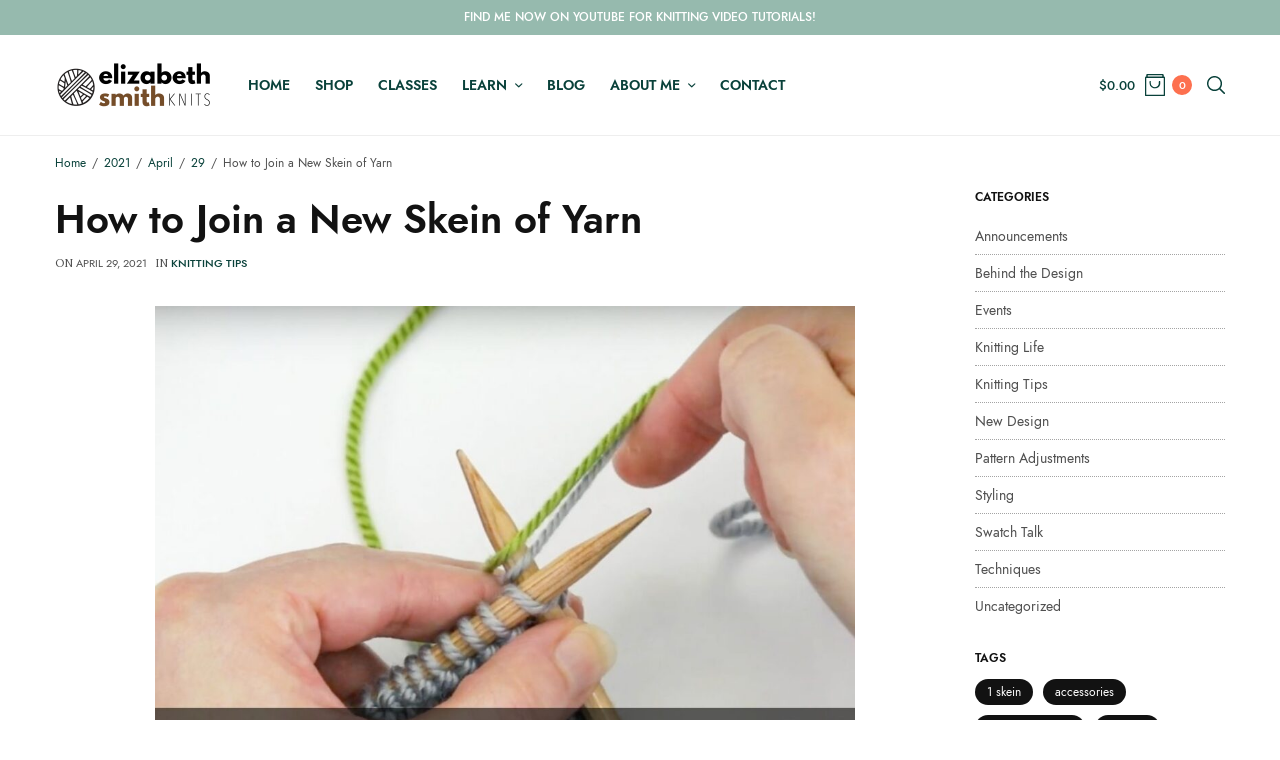

--- FILE ---
content_type: text/html; charset=UTF-8
request_url: https://elizabethsmithknits.com/2021/04/29/how-to-join-a-new-skein-of-yarn/
body_size: 22029
content:
<!doctype html>
<html lang="en-US">
<head>
	<meta charset="UTF-8" />
	<meta name="viewport" content="width=device-width, initial-scale=1, maximum-scale=1, viewport-fit=cover">
	<link rel="profile" href="http://gmpg.org/xfn/11">
	<title>How to Join a New Skein of Yarn &#8211; Elizabeth Smith Knits</title>
<meta name='robots' content='max-image-preview:large' />
	<style>img:is([sizes="auto" i], [sizes^="auto," i]) { contain-intrinsic-size: 3000px 1500px }</style>
	<script>window._wca = window._wca || [];</script>
<link rel='dns-prefetch' href='//stats.wp.com' />
<link rel='dns-prefetch' href='//fonts.googleapis.com' />
<link rel='dns-prefetch' href='//indestructibletype.com' />
<link rel="alternate" type="application/rss+xml" title="Elizabeth Smith Knits &raquo; Feed" href="https://elizabethsmithknits.com/feed/" />
<link rel="alternate" type="application/rss+xml" title="Elizabeth Smith Knits &raquo; Comments Feed" href="https://elizabethsmithknits.com/comments/feed/" />
<link rel="preconnect" href="//fonts.gstatic.com/" crossorigin>		<!-- This site uses the Google Analytics by MonsterInsights plugin v9.10.0 - Using Analytics tracking - https://www.monsterinsights.com/ -->
							<script src="//www.googletagmanager.com/gtag/js?id=G-9SY5287ERE"  data-cfasync="false" data-wpfc-render="false" type="text/javascript" async></script>
			<script data-cfasync="false" data-wpfc-render="false" type="text/javascript">
				var mi_version = '9.10.0';
				var mi_track_user = true;
				var mi_no_track_reason = '';
								var MonsterInsightsDefaultLocations = {"page_location":"https:\/\/elizabethsmithknits.com\/2021\/04\/29\/how-to-join-a-new-skein-of-yarn\/"};
								MonsterInsightsDefaultLocations.page_location = window.location.href;
								if ( typeof MonsterInsightsPrivacyGuardFilter === 'function' ) {
					var MonsterInsightsLocations = (typeof MonsterInsightsExcludeQuery === 'object') ? MonsterInsightsPrivacyGuardFilter( MonsterInsightsExcludeQuery ) : MonsterInsightsPrivacyGuardFilter( MonsterInsightsDefaultLocations );
				} else {
					var MonsterInsightsLocations = (typeof MonsterInsightsExcludeQuery === 'object') ? MonsterInsightsExcludeQuery : MonsterInsightsDefaultLocations;
				}

								var disableStrs = [
										'ga-disable-G-9SY5287ERE',
									];

				/* Function to detect opted out users */
				function __gtagTrackerIsOptedOut() {
					for (var index = 0; index < disableStrs.length; index++) {
						if (document.cookie.indexOf(disableStrs[index] + '=true') > -1) {
							return true;
						}
					}

					return false;
				}

				/* Disable tracking if the opt-out cookie exists. */
				if (__gtagTrackerIsOptedOut()) {
					for (var index = 0; index < disableStrs.length; index++) {
						window[disableStrs[index]] = true;
					}
				}

				/* Opt-out function */
				function __gtagTrackerOptout() {
					for (var index = 0; index < disableStrs.length; index++) {
						document.cookie = disableStrs[index] + '=true; expires=Thu, 31 Dec 2099 23:59:59 UTC; path=/';
						window[disableStrs[index]] = true;
					}
				}

				if ('undefined' === typeof gaOptout) {
					function gaOptout() {
						__gtagTrackerOptout();
					}
				}
								window.dataLayer = window.dataLayer || [];

				window.MonsterInsightsDualTracker = {
					helpers: {},
					trackers: {},
				};
				if (mi_track_user) {
					function __gtagDataLayer() {
						dataLayer.push(arguments);
					}

					function __gtagTracker(type, name, parameters) {
						if (!parameters) {
							parameters = {};
						}

						if (parameters.send_to) {
							__gtagDataLayer.apply(null, arguments);
							return;
						}

						if (type === 'event') {
														parameters.send_to = monsterinsights_frontend.v4_id;
							var hookName = name;
							if (typeof parameters['event_category'] !== 'undefined') {
								hookName = parameters['event_category'] + ':' + name;
							}

							if (typeof MonsterInsightsDualTracker.trackers[hookName] !== 'undefined') {
								MonsterInsightsDualTracker.trackers[hookName](parameters);
							} else {
								__gtagDataLayer('event', name, parameters);
							}
							
						} else {
							__gtagDataLayer.apply(null, arguments);
						}
					}

					__gtagTracker('js', new Date());
					__gtagTracker('set', {
						'developer_id.dZGIzZG': true,
											});
					if ( MonsterInsightsLocations.page_location ) {
						__gtagTracker('set', MonsterInsightsLocations);
					}
										__gtagTracker('config', 'G-9SY5287ERE', {"forceSSL":"true"} );
										window.gtag = __gtagTracker;										(function () {
						/* https://developers.google.com/analytics/devguides/collection/analyticsjs/ */
						/* ga and __gaTracker compatibility shim. */
						var noopfn = function () {
							return null;
						};
						var newtracker = function () {
							return new Tracker();
						};
						var Tracker = function () {
							return null;
						};
						var p = Tracker.prototype;
						p.get = noopfn;
						p.set = noopfn;
						p.send = function () {
							var args = Array.prototype.slice.call(arguments);
							args.unshift('send');
							__gaTracker.apply(null, args);
						};
						var __gaTracker = function () {
							var len = arguments.length;
							if (len === 0) {
								return;
							}
							var f = arguments[len - 1];
							if (typeof f !== 'object' || f === null || typeof f.hitCallback !== 'function') {
								if ('send' === arguments[0]) {
									var hitConverted, hitObject = false, action;
									if ('event' === arguments[1]) {
										if ('undefined' !== typeof arguments[3]) {
											hitObject = {
												'eventAction': arguments[3],
												'eventCategory': arguments[2],
												'eventLabel': arguments[4],
												'value': arguments[5] ? arguments[5] : 1,
											}
										}
									}
									if ('pageview' === arguments[1]) {
										if ('undefined' !== typeof arguments[2]) {
											hitObject = {
												'eventAction': 'page_view',
												'page_path': arguments[2],
											}
										}
									}
									if (typeof arguments[2] === 'object') {
										hitObject = arguments[2];
									}
									if (typeof arguments[5] === 'object') {
										Object.assign(hitObject, arguments[5]);
									}
									if ('undefined' !== typeof arguments[1].hitType) {
										hitObject = arguments[1];
										if ('pageview' === hitObject.hitType) {
											hitObject.eventAction = 'page_view';
										}
									}
									if (hitObject) {
										action = 'timing' === arguments[1].hitType ? 'timing_complete' : hitObject.eventAction;
										hitConverted = mapArgs(hitObject);
										__gtagTracker('event', action, hitConverted);
									}
								}
								return;
							}

							function mapArgs(args) {
								var arg, hit = {};
								var gaMap = {
									'eventCategory': 'event_category',
									'eventAction': 'event_action',
									'eventLabel': 'event_label',
									'eventValue': 'event_value',
									'nonInteraction': 'non_interaction',
									'timingCategory': 'event_category',
									'timingVar': 'name',
									'timingValue': 'value',
									'timingLabel': 'event_label',
									'page': 'page_path',
									'location': 'page_location',
									'title': 'page_title',
									'referrer' : 'page_referrer',
								};
								for (arg in args) {
																		if (!(!args.hasOwnProperty(arg) || !gaMap.hasOwnProperty(arg))) {
										hit[gaMap[arg]] = args[arg];
									} else {
										hit[arg] = args[arg];
									}
								}
								return hit;
							}

							try {
								f.hitCallback();
							} catch (ex) {
							}
						};
						__gaTracker.create = newtracker;
						__gaTracker.getByName = newtracker;
						__gaTracker.getAll = function () {
							return [];
						};
						__gaTracker.remove = noopfn;
						__gaTracker.loaded = true;
						window['__gaTracker'] = __gaTracker;
					})();
									} else {
										console.log("");
					(function () {
						function __gtagTracker() {
							return null;
						}

						window['__gtagTracker'] = __gtagTracker;
						window['gtag'] = __gtagTracker;
					})();
									}
			</script>
							<!-- / Google Analytics by MonsterInsights -->
		<script type="text/javascript">
/* <![CDATA[ */
window._wpemojiSettings = {"baseUrl":"https:\/\/s.w.org\/images\/core\/emoji\/16.0.1\/72x72\/","ext":".png","svgUrl":"https:\/\/s.w.org\/images\/core\/emoji\/16.0.1\/svg\/","svgExt":".svg","source":{"concatemoji":"https:\/\/elizabethsmithknits.com\/wp-includes\/js\/wp-emoji-release.min.js?ver=6.8.3"}};
/*! This file is auto-generated */
!function(s,n){var o,i,e;function c(e){try{var t={supportTests:e,timestamp:(new Date).valueOf()};sessionStorage.setItem(o,JSON.stringify(t))}catch(e){}}function p(e,t,n){e.clearRect(0,0,e.canvas.width,e.canvas.height),e.fillText(t,0,0);var t=new Uint32Array(e.getImageData(0,0,e.canvas.width,e.canvas.height).data),a=(e.clearRect(0,0,e.canvas.width,e.canvas.height),e.fillText(n,0,0),new Uint32Array(e.getImageData(0,0,e.canvas.width,e.canvas.height).data));return t.every(function(e,t){return e===a[t]})}function u(e,t){e.clearRect(0,0,e.canvas.width,e.canvas.height),e.fillText(t,0,0);for(var n=e.getImageData(16,16,1,1),a=0;a<n.data.length;a++)if(0!==n.data[a])return!1;return!0}function f(e,t,n,a){switch(t){case"flag":return n(e,"\ud83c\udff3\ufe0f\u200d\u26a7\ufe0f","\ud83c\udff3\ufe0f\u200b\u26a7\ufe0f")?!1:!n(e,"\ud83c\udde8\ud83c\uddf6","\ud83c\udde8\u200b\ud83c\uddf6")&&!n(e,"\ud83c\udff4\udb40\udc67\udb40\udc62\udb40\udc65\udb40\udc6e\udb40\udc67\udb40\udc7f","\ud83c\udff4\u200b\udb40\udc67\u200b\udb40\udc62\u200b\udb40\udc65\u200b\udb40\udc6e\u200b\udb40\udc67\u200b\udb40\udc7f");case"emoji":return!a(e,"\ud83e\udedf")}return!1}function g(e,t,n,a){var r="undefined"!=typeof WorkerGlobalScope&&self instanceof WorkerGlobalScope?new OffscreenCanvas(300,150):s.createElement("canvas"),o=r.getContext("2d",{willReadFrequently:!0}),i=(o.textBaseline="top",o.font="600 32px Arial",{});return e.forEach(function(e){i[e]=t(o,e,n,a)}),i}function t(e){var t=s.createElement("script");t.src=e,t.defer=!0,s.head.appendChild(t)}"undefined"!=typeof Promise&&(o="wpEmojiSettingsSupports",i=["flag","emoji"],n.supports={everything:!0,everythingExceptFlag:!0},e=new Promise(function(e){s.addEventListener("DOMContentLoaded",e,{once:!0})}),new Promise(function(t){var n=function(){try{var e=JSON.parse(sessionStorage.getItem(o));if("object"==typeof e&&"number"==typeof e.timestamp&&(new Date).valueOf()<e.timestamp+604800&&"object"==typeof e.supportTests)return e.supportTests}catch(e){}return null}();if(!n){if("undefined"!=typeof Worker&&"undefined"!=typeof OffscreenCanvas&&"undefined"!=typeof URL&&URL.createObjectURL&&"undefined"!=typeof Blob)try{var e="postMessage("+g.toString()+"("+[JSON.stringify(i),f.toString(),p.toString(),u.toString()].join(",")+"));",a=new Blob([e],{type:"text/javascript"}),r=new Worker(URL.createObjectURL(a),{name:"wpTestEmojiSupports"});return void(r.onmessage=function(e){c(n=e.data),r.terminate(),t(n)})}catch(e){}c(n=g(i,f,p,u))}t(n)}).then(function(e){for(var t in e)n.supports[t]=e[t],n.supports.everything=n.supports.everything&&n.supports[t],"flag"!==t&&(n.supports.everythingExceptFlag=n.supports.everythingExceptFlag&&n.supports[t]);n.supports.everythingExceptFlag=n.supports.everythingExceptFlag&&!n.supports.flag,n.DOMReady=!1,n.readyCallback=function(){n.DOMReady=!0}}).then(function(){return e}).then(function(){var e;n.supports.everything||(n.readyCallback(),(e=n.source||{}).concatemoji?t(e.concatemoji):e.wpemoji&&e.twemoji&&(t(e.twemoji),t(e.wpemoji)))}))}((window,document),window._wpemojiSettings);
/* ]]> */
</script>
<style id='wp-emoji-styles-inline-css' type='text/css'>

	img.wp-smiley, img.emoji {
		display: inline !important;
		border: none !important;
		box-shadow: none !important;
		height: 1em !important;
		width: 1em !important;
		margin: 0 0.07em !important;
		vertical-align: -0.1em !important;
		background: none !important;
		padding: 0 !important;
	}
</style>
<link rel='stylesheet' id='wp-block-library-css' href='https://elizabethsmithknits.com/wp-includes/css/dist/block-library/style.min.css?ver=6.8.3' type='text/css' media='all' />
<style id='classic-theme-styles-inline-css' type='text/css'>
/*! This file is auto-generated */
.wp-block-button__link{color:#fff;background-color:#32373c;border-radius:9999px;box-shadow:none;text-decoration:none;padding:calc(.667em + 2px) calc(1.333em + 2px);font-size:1.125em}.wp-block-file__button{background:#32373c;color:#fff;text-decoration:none}
</style>
<link rel='stylesheet' id='mediaelement-css' href='https://elizabethsmithknits.com/wp-includes/js/mediaelement/mediaelementplayer-legacy.min.css?ver=4.2.17' type='text/css' media='all' />
<link rel='stylesheet' id='wp-mediaelement-css' href='https://elizabethsmithknits.com/wp-includes/js/mediaelement/wp-mediaelement.min.css?ver=6.8.3' type='text/css' media='all' />
<style id='jetpack-sharing-buttons-style-inline-css' type='text/css'>
.jetpack-sharing-buttons__services-list{display:flex;flex-direction:row;flex-wrap:wrap;gap:0;list-style-type:none;margin:5px;padding:0}.jetpack-sharing-buttons__services-list.has-small-icon-size{font-size:12px}.jetpack-sharing-buttons__services-list.has-normal-icon-size{font-size:16px}.jetpack-sharing-buttons__services-list.has-large-icon-size{font-size:24px}.jetpack-sharing-buttons__services-list.has-huge-icon-size{font-size:36px}@media print{.jetpack-sharing-buttons__services-list{display:none!important}}.editor-styles-wrapper .wp-block-jetpack-sharing-buttons{gap:0;padding-inline-start:0}ul.jetpack-sharing-buttons__services-list.has-background{padding:1.25em 2.375em}
</style>
<style id='global-styles-inline-css' type='text/css'>
:root{--wp--preset--aspect-ratio--square: 1;--wp--preset--aspect-ratio--4-3: 4/3;--wp--preset--aspect-ratio--3-4: 3/4;--wp--preset--aspect-ratio--3-2: 3/2;--wp--preset--aspect-ratio--2-3: 2/3;--wp--preset--aspect-ratio--16-9: 16/9;--wp--preset--aspect-ratio--9-16: 9/16;--wp--preset--color--black: #000000;--wp--preset--color--cyan-bluish-gray: #abb8c3;--wp--preset--color--white: #ffffff;--wp--preset--color--pale-pink: #f78da7;--wp--preset--color--vivid-red: #cf2e2e;--wp--preset--color--luminous-vivid-orange: #ff6900;--wp--preset--color--luminous-vivid-amber: #fcb900;--wp--preset--color--light-green-cyan: #7bdcb5;--wp--preset--color--vivid-green-cyan: #00d084;--wp--preset--color--pale-cyan-blue: #8ed1fc;--wp--preset--color--vivid-cyan-blue: #0693e3;--wp--preset--color--vivid-purple: #9b51e0;--wp--preset--gradient--vivid-cyan-blue-to-vivid-purple: linear-gradient(135deg,rgba(6,147,227,1) 0%,rgb(155,81,224) 100%);--wp--preset--gradient--light-green-cyan-to-vivid-green-cyan: linear-gradient(135deg,rgb(122,220,180) 0%,rgb(0,208,130) 100%);--wp--preset--gradient--luminous-vivid-amber-to-luminous-vivid-orange: linear-gradient(135deg,rgba(252,185,0,1) 0%,rgba(255,105,0,1) 100%);--wp--preset--gradient--luminous-vivid-orange-to-vivid-red: linear-gradient(135deg,rgba(255,105,0,1) 0%,rgb(207,46,46) 100%);--wp--preset--gradient--very-light-gray-to-cyan-bluish-gray: linear-gradient(135deg,rgb(238,238,238) 0%,rgb(169,184,195) 100%);--wp--preset--gradient--cool-to-warm-spectrum: linear-gradient(135deg,rgb(74,234,220) 0%,rgb(151,120,209) 20%,rgb(207,42,186) 40%,rgb(238,44,130) 60%,rgb(251,105,98) 80%,rgb(254,248,76) 100%);--wp--preset--gradient--blush-light-purple: linear-gradient(135deg,rgb(255,206,236) 0%,rgb(152,150,240) 100%);--wp--preset--gradient--blush-bordeaux: linear-gradient(135deg,rgb(254,205,165) 0%,rgb(254,45,45) 50%,rgb(107,0,62) 100%);--wp--preset--gradient--luminous-dusk: linear-gradient(135deg,rgb(255,203,112) 0%,rgb(199,81,192) 50%,rgb(65,88,208) 100%);--wp--preset--gradient--pale-ocean: linear-gradient(135deg,rgb(255,245,203) 0%,rgb(182,227,212) 50%,rgb(51,167,181) 100%);--wp--preset--gradient--electric-grass: linear-gradient(135deg,rgb(202,248,128) 0%,rgb(113,206,126) 100%);--wp--preset--gradient--midnight: linear-gradient(135deg,rgb(2,3,129) 0%,rgb(40,116,252) 100%);--wp--preset--font-size--small: 13px;--wp--preset--font-size--medium: 20px;--wp--preset--font-size--large: 36px;--wp--preset--font-size--x-large: 42px;--wp--preset--spacing--20: 0.44rem;--wp--preset--spacing--30: 0.67rem;--wp--preset--spacing--40: 1rem;--wp--preset--spacing--50: 1.5rem;--wp--preset--spacing--60: 2.25rem;--wp--preset--spacing--70: 3.38rem;--wp--preset--spacing--80: 5.06rem;--wp--preset--shadow--natural: 6px 6px 9px rgba(0, 0, 0, 0.2);--wp--preset--shadow--deep: 12px 12px 50px rgba(0, 0, 0, 0.4);--wp--preset--shadow--sharp: 6px 6px 0px rgba(0, 0, 0, 0.2);--wp--preset--shadow--outlined: 6px 6px 0px -3px rgba(255, 255, 255, 1), 6px 6px rgba(0, 0, 0, 1);--wp--preset--shadow--crisp: 6px 6px 0px rgba(0, 0, 0, 1);}:where(.is-layout-flex){gap: 0.5em;}:where(.is-layout-grid){gap: 0.5em;}body .is-layout-flex{display: flex;}.is-layout-flex{flex-wrap: wrap;align-items: center;}.is-layout-flex > :is(*, div){margin: 0;}body .is-layout-grid{display: grid;}.is-layout-grid > :is(*, div){margin: 0;}:where(.wp-block-columns.is-layout-flex){gap: 2em;}:where(.wp-block-columns.is-layout-grid){gap: 2em;}:where(.wp-block-post-template.is-layout-flex){gap: 1.25em;}:where(.wp-block-post-template.is-layout-grid){gap: 1.25em;}.has-black-color{color: var(--wp--preset--color--black) !important;}.has-cyan-bluish-gray-color{color: var(--wp--preset--color--cyan-bluish-gray) !important;}.has-white-color{color: var(--wp--preset--color--white) !important;}.has-pale-pink-color{color: var(--wp--preset--color--pale-pink) !important;}.has-vivid-red-color{color: var(--wp--preset--color--vivid-red) !important;}.has-luminous-vivid-orange-color{color: var(--wp--preset--color--luminous-vivid-orange) !important;}.has-luminous-vivid-amber-color{color: var(--wp--preset--color--luminous-vivid-amber) !important;}.has-light-green-cyan-color{color: var(--wp--preset--color--light-green-cyan) !important;}.has-vivid-green-cyan-color{color: var(--wp--preset--color--vivid-green-cyan) !important;}.has-pale-cyan-blue-color{color: var(--wp--preset--color--pale-cyan-blue) !important;}.has-vivid-cyan-blue-color{color: var(--wp--preset--color--vivid-cyan-blue) !important;}.has-vivid-purple-color{color: var(--wp--preset--color--vivid-purple) !important;}.has-black-background-color{background-color: var(--wp--preset--color--black) !important;}.has-cyan-bluish-gray-background-color{background-color: var(--wp--preset--color--cyan-bluish-gray) !important;}.has-white-background-color{background-color: var(--wp--preset--color--white) !important;}.has-pale-pink-background-color{background-color: var(--wp--preset--color--pale-pink) !important;}.has-vivid-red-background-color{background-color: var(--wp--preset--color--vivid-red) !important;}.has-luminous-vivid-orange-background-color{background-color: var(--wp--preset--color--luminous-vivid-orange) !important;}.has-luminous-vivid-amber-background-color{background-color: var(--wp--preset--color--luminous-vivid-amber) !important;}.has-light-green-cyan-background-color{background-color: var(--wp--preset--color--light-green-cyan) !important;}.has-vivid-green-cyan-background-color{background-color: var(--wp--preset--color--vivid-green-cyan) !important;}.has-pale-cyan-blue-background-color{background-color: var(--wp--preset--color--pale-cyan-blue) !important;}.has-vivid-cyan-blue-background-color{background-color: var(--wp--preset--color--vivid-cyan-blue) !important;}.has-vivid-purple-background-color{background-color: var(--wp--preset--color--vivid-purple) !important;}.has-black-border-color{border-color: var(--wp--preset--color--black) !important;}.has-cyan-bluish-gray-border-color{border-color: var(--wp--preset--color--cyan-bluish-gray) !important;}.has-white-border-color{border-color: var(--wp--preset--color--white) !important;}.has-pale-pink-border-color{border-color: var(--wp--preset--color--pale-pink) !important;}.has-vivid-red-border-color{border-color: var(--wp--preset--color--vivid-red) !important;}.has-luminous-vivid-orange-border-color{border-color: var(--wp--preset--color--luminous-vivid-orange) !important;}.has-luminous-vivid-amber-border-color{border-color: var(--wp--preset--color--luminous-vivid-amber) !important;}.has-light-green-cyan-border-color{border-color: var(--wp--preset--color--light-green-cyan) !important;}.has-vivid-green-cyan-border-color{border-color: var(--wp--preset--color--vivid-green-cyan) !important;}.has-pale-cyan-blue-border-color{border-color: var(--wp--preset--color--pale-cyan-blue) !important;}.has-vivid-cyan-blue-border-color{border-color: var(--wp--preset--color--vivid-cyan-blue) !important;}.has-vivid-purple-border-color{border-color: var(--wp--preset--color--vivid-purple) !important;}.has-vivid-cyan-blue-to-vivid-purple-gradient-background{background: var(--wp--preset--gradient--vivid-cyan-blue-to-vivid-purple) !important;}.has-light-green-cyan-to-vivid-green-cyan-gradient-background{background: var(--wp--preset--gradient--light-green-cyan-to-vivid-green-cyan) !important;}.has-luminous-vivid-amber-to-luminous-vivid-orange-gradient-background{background: var(--wp--preset--gradient--luminous-vivid-amber-to-luminous-vivid-orange) !important;}.has-luminous-vivid-orange-to-vivid-red-gradient-background{background: var(--wp--preset--gradient--luminous-vivid-orange-to-vivid-red) !important;}.has-very-light-gray-to-cyan-bluish-gray-gradient-background{background: var(--wp--preset--gradient--very-light-gray-to-cyan-bluish-gray) !important;}.has-cool-to-warm-spectrum-gradient-background{background: var(--wp--preset--gradient--cool-to-warm-spectrum) !important;}.has-blush-light-purple-gradient-background{background: var(--wp--preset--gradient--blush-light-purple) !important;}.has-blush-bordeaux-gradient-background{background: var(--wp--preset--gradient--blush-bordeaux) !important;}.has-luminous-dusk-gradient-background{background: var(--wp--preset--gradient--luminous-dusk) !important;}.has-pale-ocean-gradient-background{background: var(--wp--preset--gradient--pale-ocean) !important;}.has-electric-grass-gradient-background{background: var(--wp--preset--gradient--electric-grass) !important;}.has-midnight-gradient-background{background: var(--wp--preset--gradient--midnight) !important;}.has-small-font-size{font-size: var(--wp--preset--font-size--small) !important;}.has-medium-font-size{font-size: var(--wp--preset--font-size--medium) !important;}.has-large-font-size{font-size: var(--wp--preset--font-size--large) !important;}.has-x-large-font-size{font-size: var(--wp--preset--font-size--x-large) !important;}
:where(.wp-block-post-template.is-layout-flex){gap: 1.25em;}:where(.wp-block-post-template.is-layout-grid){gap: 1.25em;}
:where(.wp-block-columns.is-layout-flex){gap: 2em;}:where(.wp-block-columns.is-layout-grid){gap: 2em;}
:root :where(.wp-block-pullquote){font-size: 1.5em;line-height: 1.6;}
</style>
<link rel='stylesheet' id='somdn-style-css' href='https://elizabethsmithknits.com/wp-content/plugins/download-now-for-woocommerce/assets/css/somdn-style.css?ver=6.8.3' type='text/css' media='all' />
<link rel='stylesheet' id='woof-css' href='https://elizabethsmithknits.com/wp-content/plugins/woocommerce-products-filter/css/front.css?ver=1.3.7.2' type='text/css' media='all' />
<style id='woof-inline-css' type='text/css'>

.woof_products_top_panel li span, .woof_products_top_panel2 li span{background: url(https://elizabethsmithknits.com/wp-content/plugins/woocommerce-products-filter/img/delete.png);background-size: 14px 14px;background-repeat: no-repeat;background-position: right;}
.woof_edit_view{
                    display: none;
                }

</style>
<link rel='stylesheet' id='chosen-drop-down-css' href='https://elizabethsmithknits.com/wp-content/plugins/woocommerce-products-filter/js/chosen/chosen.min.css?ver=1.3.7.2' type='text/css' media='all' />
<link rel='stylesheet' id='woof_by_author_html_items-css' href='https://elizabethsmithknits.com/wp-content/plugins/woocommerce-products-filter/ext/by_author/css/by_author.css?ver=1.3.7.2' type='text/css' media='all' />
<link rel='stylesheet' id='woof_by_instock_html_items-css' href='https://elizabethsmithknits.com/wp-content/plugins/woocommerce-products-filter/ext/by_instock/css/by_instock.css?ver=1.3.7.2' type='text/css' media='all' />
<link rel='stylesheet' id='woof_by_onsales_html_items-css' href='https://elizabethsmithknits.com/wp-content/plugins/woocommerce-products-filter/ext/by_onsales/css/by_onsales.css?ver=1.3.7.2' type='text/css' media='all' />
<link rel='stylesheet' id='woof_by_text_html_items-css' href='https://elizabethsmithknits.com/wp-content/plugins/woocommerce-products-filter/ext/by_text/assets/css/front.css?ver=1.3.7.2' type='text/css' media='all' />
<link rel='stylesheet' id='woof_label_html_items-css' href='https://elizabethsmithknits.com/wp-content/plugins/woocommerce-products-filter/ext/label/css/html_types/label.css?ver=1.3.7.2' type='text/css' media='all' />
<link rel='stylesheet' id='woof_select_radio_check_html_items-css' href='https://elizabethsmithknits.com/wp-content/plugins/woocommerce-products-filter/ext/select_radio_check/css/html_types/select_radio_check.css?ver=1.3.7.2' type='text/css' media='all' />
<link rel='stylesheet' id='woof_sd_html_items_checkbox-css' href='https://elizabethsmithknits.com/wp-content/plugins/woocommerce-products-filter/ext/smart_designer/css/elements/checkbox.css?ver=1.3.7.2' type='text/css' media='all' />
<link rel='stylesheet' id='woof_sd_html_items_radio-css' href='https://elizabethsmithknits.com/wp-content/plugins/woocommerce-products-filter/ext/smart_designer/css/elements/radio.css?ver=1.3.7.2' type='text/css' media='all' />
<link rel='stylesheet' id='woof_sd_html_items_switcher-css' href='https://elizabethsmithknits.com/wp-content/plugins/woocommerce-products-filter/ext/smart_designer/css/elements/switcher.css?ver=1.3.7.2' type='text/css' media='all' />
<link rel='stylesheet' id='woof_sd_html_items_color-css' href='https://elizabethsmithknits.com/wp-content/plugins/woocommerce-products-filter/ext/smart_designer/css/elements/color.css?ver=1.3.7.2' type='text/css' media='all' />
<link rel='stylesheet' id='woof_sd_html_items_tooltip-css' href='https://elizabethsmithknits.com/wp-content/plugins/woocommerce-products-filter/ext/smart_designer/css/tooltip.css?ver=1.3.7.2' type='text/css' media='all' />
<link rel='stylesheet' id='woof_sd_html_items_front-css' href='https://elizabethsmithknits.com/wp-content/plugins/woocommerce-products-filter/ext/smart_designer/css/front.css?ver=1.3.7.2' type='text/css' media='all' />
<link rel='stylesheet' id='woof-switcher23-css' href='https://elizabethsmithknits.com/wp-content/plugins/woocommerce-products-filter/css/switcher.css?ver=1.3.7.2' type='text/css' media='all' />
<style id='woocommerce-inline-inline-css' type='text/css'>
.woocommerce form .form-row .required { visibility: visible; }
</style>
<link rel='stylesheet' id='woo-variation-swatches-css' href='https://elizabethsmithknits.com/wp-content/plugins/woo-variation-swatches/assets/css/frontend.min.css?ver=1763593307' type='text/css' media='all' />
<style id='woo-variation-swatches-inline-css' type='text/css'>
:root {
--wvs-tick:url("data:image/svg+xml;utf8,%3Csvg filter='drop-shadow(0px 0px 2px rgb(0 0 0 / .8))' xmlns='http://www.w3.org/2000/svg'  viewBox='0 0 30 30'%3E%3Cpath fill='none' stroke='%23ffffff' stroke-linecap='round' stroke-linejoin='round' stroke-width='4' d='M4 16L11 23 27 7'/%3E%3C/svg%3E");

--wvs-cross:url("data:image/svg+xml;utf8,%3Csvg filter='drop-shadow(0px 0px 5px rgb(255 255 255 / .6))' xmlns='http://www.w3.org/2000/svg' width='72px' height='72px' viewBox='0 0 24 24'%3E%3Cpath fill='none' stroke='%23ff0000' stroke-linecap='round' stroke-width='0.6' d='M5 5L19 19M19 5L5 19'/%3E%3C/svg%3E");
--wvs-single-product-item-width:30px;
--wvs-single-product-item-height:30px;
--wvs-single-product-item-font-size:16px}
</style>
<link rel='stylesheet' id='brands-styles-css' href='https://elizabethsmithknits.com/wp-content/plugins/woocommerce/assets/css/brands.css?ver=10.3.5' type='text/css' media='all' />
<link rel='stylesheet' id='thb-app-css' href='https://elizabethsmithknits.com/wp-content/themes/fifthavenue/assets/css/app.css?ver=2.1.0' type='text/css' media='all' />
<style id='thb-app-inline-css' type='text/css'>
.logo-holder .logolink .logoimg {max-height:50px;}.logo-holder .logolink .logoimg[src$=".svg"] {max-height:100%;height:50px;}@media screen and (max-width:1023px) {.header .logo-holder .logolink .logoimg {max-height:50px;}.header .logo-holder .logolink .logoimg[src$=".svg"] {max-height:100%;height:50px;}}h1, h2, h3, h4, h5, h6,.h1, .h2, .h3, .h4, .h5, .h6 {font-family:Jost, 'BlinkMacSystemFont', -apple-system, 'Roboto', 'Lucida Sans' ;}body {font-family:Jost, 'BlinkMacSystemFont', -apple-system, 'Roboto', 'Lucida Sans' ;}.thb-full-menu {}.thb-mobile-menu,.thb-secondary-menu {}em {font-family:Lora, 'BlinkMacSystemFont', -apple-system, 'Roboto', 'Lucida Sans' ;}label {}input[type="submit"],submit,.button,.btn,.btn-block,.btn-text,.wp-block-button__link {}.thb-global-notification.light,.thb-global-notification.dark {background-color:#96baae !important;}.header {background-color: !important;}.footer {background-color: !important;}.subfooter {background-color: !important;}.footer .widget a { color:#09413a; }.footer .widget a:hover { color:#fd704f; }
</style>
<link rel='stylesheet' id='thb-style-css' href='https://elizabethsmithknits.com/wp-content/themes/fifthavenue-child/style.css?ver=2.1.0' type='text/css' media='all' />
<link rel='stylesheet' id='thb-google-fonts-css' href='https://fonts.googleapis.com/css?family=Jost%3A100%2C200%2C300%2C400%2C500%2C600%2C700%2C800%2C900%2C100i%2C200i%2C300i%2C400i%2C500i%2C600i%2C700i%2C800i%2C900i%7CLora%3A400%2C500%2C600%2C700%2C400i%2C500i%2C600i%2C700i&#038;subset=latin&#038;display=swap&#038;ver=2.1.0' type='text/css' media='all' />
<link rel='stylesheet' id='thb-self-hosted-1-css' href='https://indestructibletype.com/fonts/Jost.css?ver=2.1.0' type='text/css' media='all' />
<link rel='stylesheet' id='simple-social-icons-font-css' href='https://elizabethsmithknits.com/wp-content/plugins/simple-social-icons/css/style.css?ver=3.0.2' type='text/css' media='all' />
<script type="text/javascript" id="woof-husky-js-extra">
/* <![CDATA[ */
var woof_husky_txt = {"ajax_url":"https:\/\/elizabethsmithknits.com\/wp-admin\/admin-ajax.php","plugin_uri":"https:\/\/elizabethsmithknits.com\/wp-content\/plugins\/woocommerce-products-filter\/ext\/by_text\/","loader":"https:\/\/elizabethsmithknits.com\/wp-content\/plugins\/woocommerce-products-filter\/ext\/by_text\/assets\/img\/ajax-loader.gif","not_found":"Nothing found!","prev":"Prev","next":"Next","site_link":"https:\/\/elizabethsmithknits.com","default_data":{"placeholder":"","behavior":"title","search_by_full_word":0,"autocomplete":1,"how_to_open_links":0,"taxonomy_compatibility":0,"sku_compatibility":0,"custom_fields":"","search_desc_variant":0,"view_text_length":10,"min_symbols":3,"max_posts":10,"image":"","notes_for_customer":"","template":"default","max_open_height":300,"page":0}};
/* ]]> */
</script>
<script type="text/javascript" src="https://elizabethsmithknits.com/wp-content/plugins/woocommerce-products-filter/ext/by_text/assets/js/husky.js?ver=1.3.7.2" id="woof-husky-js"></script>
<script type="text/javascript" src="https://elizabethsmithknits.com/wp-content/plugins/google-analytics-for-wordpress/assets/js/frontend-gtag.min.js?ver=9.10.0" id="monsterinsights-frontend-script-js" async="async" data-wp-strategy="async"></script>
<script data-cfasync="false" data-wpfc-render="false" type="text/javascript" id='monsterinsights-frontend-script-js-extra'>/* <![CDATA[ */
var monsterinsights_frontend = {"js_events_tracking":"true","download_extensions":"doc,pdf,ppt,zip,xls,docx,pptx,xlsx","inbound_paths":"[]","home_url":"https:\/\/elizabethsmithknits.com","hash_tracking":"false","v4_id":"G-9SY5287ERE"};/* ]]> */
</script>
<script type="text/javascript" src="https://elizabethsmithknits.com/wp-includes/js/jquery/jquery.min.js?ver=3.7.1" id="jquery-core-js"></script>
<script type="text/javascript" src="https://elizabethsmithknits.com/wp-includes/js/jquery/jquery-migrate.min.js?ver=3.4.1" id="jquery-migrate-js"></script>
<script type="text/javascript" src="https://elizabethsmithknits.com/wp-content/plugins/woocommerce/assets/js/jquery-blockui/jquery.blockUI.min.js?ver=2.7.0-wc.10.3.5" id="wc-jquery-blockui-js" data-wp-strategy="defer"></script>
<script type="text/javascript" id="wc-add-to-cart-js-extra">
/* <![CDATA[ */
var wc_add_to_cart_params = {"ajax_url":"\/wp-admin\/admin-ajax.php","wc_ajax_url":"\/?wc-ajax=%%endpoint%%","i18n_view_cart":"View cart","cart_url":"https:\/\/elizabethsmithknits.com\/cart\/","is_cart":"","cart_redirect_after_add":"no"};
/* ]]> */
</script>
<script type="text/javascript" src="https://elizabethsmithknits.com/wp-content/plugins/woocommerce/assets/js/frontend/add-to-cart.min.js?ver=10.3.5" id="wc-add-to-cart-js" defer="defer" data-wp-strategy="defer"></script>
<script type="text/javascript" src="https://elizabethsmithknits.com/wp-content/plugins/woocommerce/assets/js/js-cookie/js.cookie.min.js?ver=2.1.4-wc.10.3.5" id="wc-js-cookie-js" defer="defer" data-wp-strategy="defer"></script>
<script type="text/javascript" id="woocommerce-js-extra">
/* <![CDATA[ */
var woocommerce_params = {"ajax_url":"\/wp-admin\/admin-ajax.php","wc_ajax_url":"\/?wc-ajax=%%endpoint%%","i18n_password_show":"Show password","i18n_password_hide":"Hide password"};
/* ]]> */
</script>
<script type="text/javascript" src="https://elizabethsmithknits.com/wp-content/plugins/woocommerce/assets/js/frontend/woocommerce.min.js?ver=10.3.5" id="woocommerce-js" defer="defer" data-wp-strategy="defer"></script>
<script type="text/javascript" src="https://stats.wp.com/s-202550.js" id="woocommerce-analytics-js" defer="defer" data-wp-strategy="defer"></script>
<link rel="https://api.w.org/" href="https://elizabethsmithknits.com/wp-json/" /><link rel="alternate" title="JSON" type="application/json" href="https://elizabethsmithknits.com/wp-json/wp/v2/posts/11388" /><link rel="EditURI" type="application/rsd+xml" title="RSD" href="https://elizabethsmithknits.com/xmlrpc.php?rsd" />
<link rel="canonical" href="https://elizabethsmithknits.com/2021/04/29/how-to-join-a-new-skein-of-yarn/" />
<link rel='shortlink' href='https://elizabethsmithknits.com/?p=11388' />
<link rel="alternate" title="oEmbed (JSON)" type="application/json+oembed" href="https://elizabethsmithknits.com/wp-json/oembed/1.0/embed?url=https%3A%2F%2Felizabethsmithknits.com%2F2021%2F04%2F29%2Fhow-to-join-a-new-skein-of-yarn%2F" />
<link rel="alternate" title="oEmbed (XML)" type="text/xml+oembed" href="https://elizabethsmithknits.com/wp-json/oembed/1.0/embed?url=https%3A%2F%2Felizabethsmithknits.com%2F2021%2F04%2F29%2Fhow-to-join-a-new-skein-of-yarn%2F&#038;format=xml" />
	<style>img#wpstats{display:none}</style>
		<link rel="icon" href="https://elizabethsmithknits.com/wp-content/uploads/2018/10/cropped-the-brown-stitch-yarn-ball-1-32x32.jpg" sizes="32x32" />
<link rel="icon" href="https://elizabethsmithknits.com/wp-content/uploads/2018/10/cropped-the-brown-stitch-yarn-ball-1-192x192.jpg" sizes="192x192" />
<link rel="apple-touch-icon" href="https://elizabethsmithknits.com/wp-content/uploads/2018/10/cropped-the-brown-stitch-yarn-ball-1-180x180.jpg" />
<meta name="msapplication-TileImage" content="https://elizabethsmithknits.com/wp-content/uploads/2018/10/cropped-the-brown-stitch-yarn-ball-1-270x270.jpg" />
		<style type="text/css" id="wp-custom-css">
			


/* move Paypal buttons to the Right*/
/*.ppc-button-wrapper {
	margin-left: auto;
}
*/
/* change font size on P from 16 to 20 */
body {
  font-size: 20px;
  background: #fff;
}

/* change font size for woo short discription from 14 to 16px  */
.thb-product-detail .product-information .entry-summary .woocommerce-product-details__short-description {
    max-width: 460px;
    font-size: 16px;
    margin-bottom: 25px;
}

/* get rid of featured image on top of blog posts */
.post-detail .thb-article-featured-image {
    margin-bottom: 40px;
    position: relative;
    display: none;
}


/* get rid of black bars on videos */
figure.wp-block-embed.is-type-video {
    position: relative;
    width: 100%;
    height: 0;
    padding-bottom: 56.25%; /*16:9*/
}
figure.wp-block-embed.is-type-video iframe {
    position: absolute;
    top: 0;
    left: 0;
    width: 100%;
    height: 100%;
}



/*get rid of green background on prev-next arrows on shop images*/
.thb-carousel .slick-nav {
    outline: none;
    display: block;
    width: 30px;
    height: 38px;
    cursor: pointer;
    position: absolute;
    z-index: 20;
    top: 50%;
    margin-top: -19px;
    opacity: 0;
    background: transparent;
}





/*css for image effect*/

.brighten img {
-webkit-filter: brightness(100%);
-webkit-transition: all 1s ease;
-moz-transition: all 1s ease;
-o-transition: all 1s ease;
-ms-transition: all 1s ease;
transition: all 1s ease;
}

.brighten img:hover {
-webkit-filter: brightness(150%);
}



/*css to style button on larger screens*/
@media only screen and (min-width: 768px) {

	
	button {
  background-color: #09413a; 
  border: none;
  color: white;
  padding: 10px 25px;
  text-align: center;
  text-decoration: none;
  display: inline-block;
  font-size: 16px;
}

	/*fix green box on footer search box*/
	.searchform .search-submit {
    position: absolute;
    top: 0;
    right: 0;
    height: 40px;
    width: 40px;
    display: flex;
    align-items: center;
    background: transparent;
    justify-content: center;
}


}
	/*increase image caption size*/
figcaption {
    font-size: 16px !important;
}

/*remove bundled product excerpt*/

div.bundled_product_excerpt.product_excerpt {
Display: none;
}

/*increase size of checkbox label*/

label {
font-size: 14px;
}


		</style>
		</head>
<body class="wp-singular post-template-default single single-post postid-11388 single-format-standard wp-custom-logo wp-theme-fifthavenue wp-child-theme-fifthavenue-child theme-fifthavenue woocommerce-no-js woo-variation-swatches wvs-behavior-blur wvs-theme-fifthavenue-child wvs-show-label wvs-tooltip fixed-header-on fixed-header-scroll-on thb-quantity-style1 thb-single-product-ajax-off">
<!-- Start Wrapper -->
<div id="wrapper">
		<aside class="thb-global-notification light">
	<div class="row">
		<div class="small-12 columns">
			<p>FIND ME NOW ON YOUTUBE FOR KNITTING VIDEO TUTORIALS!</p>		</div>
	</div>
</aside>
	<div class="header-wrapper">
	<header class="header thb-main-header light-header thb-fixed-shadow-style2">
		<div class="header-logo-row">
			<div class="row align-middle">
				<div class="small-3 hide-for-large columns">
						<div class="mobile-toggle-holder thb-secondary-item">
		<div class="mobile-toggle">
			<span></span><span></span><span></span>
		</div>
	</div>
					</div>
				<div class="small-6 large-8 columns">
						<div class="logo-holder">
					<a href="https://elizabethsmithknits.com/" class="logolink" title="Elizabeth Smith Knits">
				<img src="https://elizabethsmithknits.com/wp-content/uploads/2020/07/ESK-Logo-header-v1.png" alt="Elizabeth Smith Knits" class="logoimg" />
			</a>
				</div>
						<div class="thb-navbar">
						<nav class="full-menu">
	<ul id="menu-top-navigation" class="thb-full-menu"><li id="menu-item-3524" class="menu-item menu-item-type-custom menu-item-object-custom menu-item-home menu-item-3524"><a href="https://elizabethsmithknits.com/">Home</a></li>
<li id="menu-item-3530" class="menu-item menu-item-type-post_type menu-item-object-page menu-item-3530"><a href="https://elizabethsmithknits.com/shop/">Shop</a></li>
<li id="menu-item-18611" class="menu-item menu-item-type-custom menu-item-object-custom menu-item-18611"><a href="https://elizabethsmithknits.thinkific.com/">Classes</a></li>
<li id="menu-item-4572" class="menu-item menu-item-type-post_type menu-item-object-page menu-item-has-children menu-item-4572"><a href="https://elizabethsmithknits.com/techniques/">Learn</a>
<ul class="sub-menu">
	<li id="menu-item-4571" class="menu-item menu-item-type-post_type menu-item-object-page menu-item-4571"><a href="https://elizabethsmithknits.com/techniques/">Tutorials</a></li>
	<li id="menu-item-9662" class="menu-item menu-item-type-post_type menu-item-object-page menu-item-9662"><a href="https://elizabethsmithknits.com/friday-night-knit-tips/">Friday Night Knit Tips</a></li>
	<li id="menu-item-19868" class="menu-item menu-item-type-post_type menu-item-object-page menu-item-19868"><a href="https://elizabethsmithknits.com/testknitting/">Test/Preview Knitting</a></li>
	<li id="menu-item-8081" class="menu-item menu-item-type-post_type menu-item-object-page menu-item-8081"><a href="https://elizabethsmithknits.com/errata/">Errata</a></li>
</ul>
</li>
<li id="menu-item-4161" class="menu-item menu-item-type-post_type menu-item-object-page current_page_parent menu-item-4161"><a href="https://elizabethsmithknits.com/blog/">Blog</a></li>
<li id="menu-item-3525" class="menu-item menu-item-type-post_type menu-item-object-page menu-item-has-children menu-item-3525"><a href="https://elizabethsmithknits.com/about-me/">About Me</a>
<ul class="sub-menu">
	<li id="menu-item-17890" class="menu-item menu-item-type-post_type menu-item-object-page menu-item-17890"><a href="https://elizabethsmithknits.com/newsletter-signup/">Join my Weekly e-Newsletter</a></li>
	<li id="menu-item-17889" class="menu-item menu-item-type-post_type menu-item-object-page menu-item-17889"><a href="https://elizabethsmithknits.com/wholesalenewsletter/">Wholesale Newsletter for LYS&#8217;s</a></li>
</ul>
</li>
<li id="menu-item-4833" class="menu-item menu-item-type-post_type menu-item-object-page menu-item-4833"><a href="https://elizabethsmithknits.com/contact/">contact</a></li>
</ul></nav>
					</div>
				</div>
				<div class="small-3 large-4 columns">
						<div class="thb-secondary-area">
			<div class="thb-secondary-item thb-quick-cart">
									<span class="thb-item-text thb-cart-amount"><span class="woocommerce-Price-amount amount"><bdi><span class="woocommerce-Price-currencySymbol">&#36;</span>0.00</bdi></span></span>
							<div class="thb-item-icon-wrapper">
			<span class="thb-item-icon">
				<svg version="1.1" class="thb-cart-icon" xmlns="http://www.w3.org/2000/svg" xmlns:xlink="http://www.w3.org/1999/xlink" x="0px" y="0px"
	 viewBox="0 0 16.5 18.5" xml:space="preserve"><path d="M15.8,2.2h-0.4V0.7c0-0.4-0.3-0.7-0.7-0.7H1.8C1.4,0,1.1,0.3,1.1,0.7v1.5H0.7C0.3,2.2,0,2.5,0,2.9v15
			c0,0.4,0.3,0.7,0.7,0.7h15.1c0.4,0,0.7-0.3,0.7-0.7v-15C16.5,2.5,16.2,2.2,15.8,2.2z M2.2,1.1h12.1v1.1H2.2V1.1z M15.4,17.4H1.1
			V3.3h14.3V17.4z M8.2,12.1c2.5,0,4.4-1.9,4.4-4.3V6.3c0-0.3-0.2-0.5-0.6-0.5c-0.3,0-0.6,0.2-0.6,0.5v1.5c0,1.8-1.5,3.3-3.3,3.3
			c-1.8,0-3.3-1.5-3.3-3.3V6.3c0-0.3-0.2-0.5-0.6-0.5C4.1,5.8,3.8,6,3.8,6.3v1.5C3.8,10.2,5.8,12.1,8.2,12.1z"/>
</svg>
			</span>
							<span class="count thb-cart-count">0</span>
										<div class="thb-secondary-cart">
					<div class="widget woocommerce widget_shopping_cart"><div class="widget_shopping_cart_content"></div></div>							<div class="thb-header-after-cart">
			<p style="text-align: center">Thank You! </p>		</div>
						</div>
					</div>
	</div>
		<div class="thb-secondary-item thb-quick-search">
		<div class="thb-item-icon-wrapper">
			<svg version="1.1" class="thb-search-icon" xmlns="http://www.w3.org/2000/svg" xmlns:xlink="http://www.w3.org/1999/xlink" x="0px" y="0px"
	 viewBox="0 0 16 16" xml:space="preserve"><path d="M6.7,0C3,0,0,3,0,6.7c0,3.7,3,6.7,6.7,6.7c1.6,0,3.1-0.6,4.3-1.5l3.9,3.9c0.3,0.3,0.7,0.3,0.9,0c0.3-0.3,0.3-0.7,0-0.9
	L11.9,11c1-1.2,1.5-2.6,1.5-4.3C13.4,3,10.4,0,6.7,0L6.7,0z M6.7,1.3c3,0,5.4,2.4,5.4,5.4c0,3-2.4,5.4-5.4,5.4c-3,0-5.4-2.4-5.4-5.4
	C1.3,3.7,3.7,1.3,6.7,1.3z"/>
</svg>
		</div>
		<div class="thb-search-toggle">
			<div class="thb-header-inline-search">
				<form role="search" method="get" class="woocommerce-product-search" action="https://elizabethsmithknits.com/">
	<label class="screen-reader-text" for="woocommerce-product-search-field-0">Search for:</label>
	<input type="search" id="woocommerce-product-search-field-0" class="search-field" placeholder="Search products&hellip;" value="" name="s" />
	<button type="submit" value="Search" class="">Search</button>
	<input type="hidden" name="post_type" value="product" />
</form>
				<div class="thb-autocomplete-wrapper"></div>
			</div>
		</div>
	</div>
		</div>
					</div>
			</div>
		</div>
	</header>
</div>
		<div role="main">
	<div class="row">
		<div class="small-12 columns">
			<div class="thb-breadcrumb-bar">
				<nav role="navigation" aria-label="Breadcrumbs" class="breadcrumb-trail breadcrumbs"><ul class="trail-items"><li class="trail-item trail-begin"><a href="https://elizabethsmithknits.com/" rel="home"><span>Home</span></a></li><li class="trail-item"><a href="https://elizabethsmithknits.com/2021/"><span>2021</span></a></li><li class="trail-item"><a href="https://elizabethsmithknits.com/2021/04/"><span>April</span></a></li><li class="trail-item"><a href="https://elizabethsmithknits.com/2021/04/29/"><span>29</span></a></li><li class="trail-item trail-end"><span><span>How to Join a New Skein of Yarn</span></span></li></ul></nav>			</div>
		</div>
	</div>
	<div class="post-detail-row has-article-padding">
	<div class="row">
		<div class="small-12 columns">
			<div class="sidebar-container">
				<div class="sidebar-content-main
				">
										<article itemscope itemtype="http://schema.org/Article" class="post post-detail post-detail-style1 post-11388 type-post status-publish format-standard has-post-thumbnail hentry category-knitting-tips tag-beginner-friendly" id="post-11388">
												<div class="post-title-container">
							<header class="post-title entry-header">
								<h1 class="entry-title" itemprop="headline">How to Join a New Skein of Yarn</h1>
							</header>
								<aside class="thb-article-meta">

							<div class="thb-post-date">
				<em>on</em>
				April 29, 2021			</div>
									<div class="post-category">
							<em>in</em>
						<a href="https://elizabethsmithknits.com/category/knitting-tips/" rel="category tag">Knitting Tips</a>		</div>
					</aside>
							</div>
													<div class="thb-article-featured-image">
								<img width="400" height="400" src="https://elizabethsmithknits.com/wp-content/uploads/2021/04/Adding-New-Skein-Featured.jpg" class="attachment-fifthavenue-full size-fifthavenue-full wp-post-image" alt="" decoding="async" fetchpriority="high" srcset="https://elizabethsmithknits.com/wp-content/uploads/2021/04/Adding-New-Skein-Featured.jpg 400w, https://elizabethsmithknits.com/wp-content/uploads/2021/04/Adding-New-Skein-Featured-300x300.jpg 300w, https://elizabethsmithknits.com/wp-content/uploads/2021/04/Adding-New-Skein-Featured-150x150.jpg 150w, https://elizabethsmithknits.com/wp-content/uploads/2021/04/Adding-New-Skein-Featured-180x180.jpg 180w, https://elizabethsmithknits.com/wp-content/uploads/2021/04/Adding-New-Skein-Featured-100x100.jpg 100w" sizes="(max-width: 400px) 100vw, 400px" />							</div>
													<div class="post-share-container">
								<div class="thb-fixed-shares-container">
		<div class="thb-social-top thb-fixed">
					</div>
	</div>
								<div class="post-content-container">
																<div class="post-content entry-content" itemprop="articleBody">
									
<div class="wp-block-image"><figure class="aligncenter size-large"><a href="https://elizabethsmithknits.com/wp-content/uploads/2021/04/Adding-New-Skein-Main.jpg" class="mfp-image"><img decoding="async" width="1024" height="1024" src="https://elizabethsmithknits.com/wp-content/uploads/2021/04/Adding-New-Skein-Main-1024x1024.jpg" alt="" class="wp-image-11389" srcset="https://elizabethsmithknits.com/wp-content/uploads/2021/04/Adding-New-Skein-Main-1024x1024.jpg 1024w, https://elizabethsmithknits.com/wp-content/uploads/2021/04/Adding-New-Skein-Main-300x300.jpg 300w, https://elizabethsmithknits.com/wp-content/uploads/2021/04/Adding-New-Skein-Main-150x150.jpg 150w, https://elizabethsmithknits.com/wp-content/uploads/2021/04/Adding-New-Skein-Main-768x768.jpg 768w, https://elizabethsmithknits.com/wp-content/uploads/2021/04/Adding-New-Skein-Main-180x180.jpg 180w, https://elizabethsmithknits.com/wp-content/uploads/2021/04/Adding-New-Skein-Main-600x600.jpg 600w, https://elizabethsmithknits.com/wp-content/uploads/2021/04/Adding-New-Skein-Main-100x100.jpg 100w, https://elizabethsmithknits.com/wp-content/uploads/2021/04/Adding-New-Skein-Main-60x60.jpg 60w, https://elizabethsmithknits.com/wp-content/uploads/2021/04/Adding-New-Skein-Main-90x90.jpg 90w" sizes="(max-width: 1024px) 100vw, 1024px" /></a></figure></div>



<p>There are a few popular ways to join in a new skein of yarn, so I thought I would share with you one of my favorite ways &#8211; the double stitch method. You can use this method in a bunch of different situations, such as:</p>



<ul class="wp-block-list"><li>When you run out of yarn in one skein and you need to join in a new skein.</li><li>When you want to join a new color (for stripes).</li><li>When you&#8217;re working flat (i.e, back and forth).</li><li>When you&#8217;re working in the round.</li></ul>



<p>And, it can work in any stitch pattern. In my video tutorial below I&#8217;m working in Garter Stitch, but it can work with any stitch pattern. </p>



<h2 class="wp-block-heading">So how does it work?</h2>



<p>It&#8217;s so simple! You will just knit the first stitch (on a right-side row), with <strong>BOTH</strong> the old skein and the new skein (hence the &#8220;double stitch&#8221;). Then after that first stitch is knit, you&#8217;ll drop the old skein and continue knitting with just the new skein. By knitting the first stitch with both skeins, you are re-enforcing the new skein into the fabric without tying any knots. You just have to remember that when you encounter this &#8220;double stitch&#8221; on the next row to make sure to treat it as 1 stitch. </p>



<p>Check out my video below to learn all about this technique!</p>



<figure class="wp-block-embed is-type-video is-provider-youtube wp-block-embed-youtube wp-embed-aspect-16-9 wp-has-aspect-ratio"><div class="wp-block-embed__wrapper">
<iframe title="How to join a new skein of yarn (for beginners)" width="1170" height="658" src="https://www.youtube.com/embed/Z7ENaNktP3s?feature=oembed" frameborder="0" allow="accelerometer; autoplay; clipboard-write; encrypted-media; gyroscope; picture-in-picture" allowfullscreen></iframe>
</div></figure>



<h2 class="wp-block-heading">FAQ&#8217;s:</h2>



<p><strong>Q:</strong> <strong><em>Is it always the first stitch that is the &#8220;double stitch&#8221;?</em></strong> </p>



<p><strong>A:</strong> I typically work the double stitch in the first stitch, and if you are joining a new color for stripes then that is definitely the way to go. But if you are working the same color and just joining a new skein, you can instead add it in this way on the second, or third stitch (or really anywhere!). If my edge stitches are going to be picked up later (say in a sweater with a buttonband edge, or armhole trim), then I may typically do it in the first stitch as that will be hidden anyway with the pick-up. But if your edge will be &#8220;raw&#8221; (i.e, no trim added to it later), you can consider making the second or third stitch the double stitch just to avoid any possible inconsistencies along the edge line. But you really can add it anywhere in the row if it&#8217;s the same color. For example, in my <a rel="noreferrer noopener" href="https://elizabethsmithknits.com/product/brooklin-vest/" data-type="product" data-id="7911" target="_blank">Brooklin vest</a>, because the fronts fold over, I didn&#8217;t want my ends showing anywhere near the front. So I used this &#8220;double stitch&#8221; method of joining a new skein later on in the row so it would be closer to my underarm/back area. </p>



<p><strong>Q: <em>Is 1 stitch enough or should I knit multiple stitches with both skeins?</em></strong></p>



<p><strong>A:</strong> I have personally found 1 stitch to be enough, however, I have also seen recommendations where they say to do it for a few stitches to help re-enforce the fibers. I think it might depend on the fiber of your yarn &#8211; cottons might benefit from more than 1 stitch, but only if it&#8217;s a thin enough yarn where multiple double stitches won&#8217;t appear too bulky in the fabric.</p>



<p><strong>Q:<em> What other methods are there for joining a new skein?</em></strong></p>



<p><strong>A: </strong>There are a few other very popular methods! There&#8217;s the &#8220;wet-splice&#8221; method which works well with fibers that will felt well together (so natural fibers) and I think this method is especially good for super-bulky yarns where the double stitch method might just not be ideal because of how thick the yarn is. <a href="https://www.purlsoho.com/create/wet-splice-aka-spit-splice/" target="_blank" rel="noreferrer noopener">Here&#8217;s a great tutorial from Purl Soho for this method</a>. Another popular method I&#8217;ve heard more about lately is the Russian Join &#8211; this has a few more steps involved, but I&#8217;ve heard super positive input about it. It involves working the yarn end into it&#8217;s own plies &#8211; it&#8217;s best explained visually though, so check out <a rel="noreferrer noopener" href="https://www.craftsy.com/post/russian-join/#" data-type="URL" data-id="https://www.craftsy.com/post/russian-join/#" target="_blank">this photo tutorial from Craftsy</a> all about it!</p>
								</div>
																	<div class="thb-article-tags">
						<a href="https://elizabethsmithknits.com/tag/beginner-friendly/" title="">beginner friendly</a>
					</div>
								</div>
						</div>
						<aside class="thb-article-nav">
			<a href="https://elizabethsmithknits.com/2021/04/19/lilac-trail-new-and-improved/" class="thb-article-nav-post previous">
			<span class="thb-article-nav-text">Previous</span>
			<strong>Lilac Trail, new and improved</strong>
		</a>
				<a href="https://elizabethsmithknits.com/2021/05/24/how-to-add-sleeves-to-azalea/" class="thb-article-nav-post next">
			<span class="thb-article-nav-text">Next</span>
			<strong>How to add sleeves to Azalea</strong>
		</a>
	</aside>
					</article>
									</div>
									<aside class="sidebar">
						<div id="categories-4" class="widget widget_categories"><div class="thb-widget-title">Categories</div>
			<ul>
					<li class="cat-item cat-item-263"><a href="https://elizabethsmithknits.com/category/announcements/">Announcements</a>
</li>
	<li class="cat-item cat-item-236"><a href="https://elizabethsmithknits.com/category/behind-the-design/">Behind the Design</a>
</li>
	<li class="cat-item cat-item-260"><a href="https://elizabethsmithknits.com/category/events/">Events</a>
</li>
	<li class="cat-item cat-item-274"><a href="https://elizabethsmithknits.com/category/knitting-life/">Knitting Life</a>
</li>
	<li class="cat-item cat-item-235"><a href="https://elizabethsmithknits.com/category/knitting-tips/">Knitting Tips</a>
</li>
	<li class="cat-item cat-item-234"><a href="https://elizabethsmithknits.com/category/new-design/">New Design</a>
</li>
	<li class="cat-item cat-item-247"><a href="https://elizabethsmithknits.com/category/pattern-adjustments/">Pattern Adjustments</a>
</li>
	<li class="cat-item cat-item-233"><a href="https://elizabethsmithknits.com/category/styling/">Styling</a>
</li>
	<li class="cat-item cat-item-303"><a href="https://elizabethsmithknits.com/category/swatch-talk/">Swatch Talk</a>
</li>
	<li class="cat-item cat-item-232"><a href="https://elizabethsmithknits.com/category/techniques/">Techniques</a>
</li>
	<li class="cat-item cat-item-1"><a href="https://elizabethsmithknits.com/category/uncategorized/">Uncategorized</a>
</li>
			</ul>

			</div><div id="tag_cloud-1" class="widget widget_tag_cloud"><div class="thb-widget-title">Tags</div><div class="tagcloud"><a href="https://elizabethsmithknits.com/tag/1-skein/" class="tag-cloud-link tag-link-257 tag-link-position-1" style="font-size: 11.1818181818pt;" aria-label="1 skein (4 items)">1 skein</a>
<a href="https://elizabethsmithknits.com/tag/accessories/" class="tag-cloud-link tag-link-25 tag-link-position-2" style="font-size: 18.2613636364pt;" aria-label="accessories (38 items)">accessories</a>
<a href="https://elizabethsmithknits.com/tag/beginner-friendly/" class="tag-cloud-link tag-link-240 tag-link-position-3" style="font-size: 22pt;" aria-label="beginner friendly (113 items)">beginner friendly</a>
<a href="https://elizabethsmithknits.com/tag/berroco/" class="tag-cloud-link tag-link-248 tag-link-position-4" style="font-size: 18.1022727273pt;" aria-label="berroco (36 items)">berroco</a>
<a href="https://elizabethsmithknits.com/tag/blocking/" class="tag-cloud-link tag-link-23 tag-link-position-5" style="font-size: 13.5681818182pt;" aria-label="blocking (9 items)">blocking</a>
<a href="https://elizabethsmithknits.com/tag/cardigan/" class="tag-cloud-link tag-link-253 tag-link-position-6" style="font-size: 14.7613636364pt;" aria-label="cardigan (13 items)">cardigan</a>
<a href="https://elizabethsmithknits.com/tag/cotton/" class="tag-cloud-link tag-link-245 tag-link-position-7" style="font-size: 12.375pt;" aria-label="cotton (6 items)">cotton</a>
<a href="https://elizabethsmithknits.com/tag/design-process/" class="tag-cloud-link tag-link-251 tag-link-position-8" style="font-size: 18.9772727273pt;" aria-label="design process (47 items)">design process</a>
<a href="https://elizabethsmithknits.com/tag/ewe-ewe-yarns/" class="tag-cloud-link tag-link-278 tag-link-position-9" style="font-size: 11.1818181818pt;" aria-label="ewe ewe yarns (4 items)">ewe ewe yarns</a>
<a href="https://elizabethsmithknits.com/tag/fashion/" class="tag-cloud-link tag-link-273 tag-link-position-10" style="font-size: 13.8863636364pt;" aria-label="fashion (10 items)">fashion</a>
<a href="https://elizabethsmithknits.com/tag/finishing/" class="tag-cloud-link tag-link-265 tag-link-position-11" style="font-size: 12.7727272727pt;" aria-label="finishing (7 items)">finishing</a>
<a href="https://elizabethsmithknits.com/tag/free/" class="tag-cloud-link tag-link-254 tag-link-position-12" style="font-size: 11.8181818182pt;" aria-label="free (5 items)">free</a>
<a href="https://elizabethsmithknits.com/tag/gallery/" class="tag-cloud-link tag-link-252 tag-link-position-13" style="font-size: 12.375pt;" aria-label="gallery (6 items)">gallery</a>
<a href="https://elizabethsmithknits.com/tag/gauge/" class="tag-cloud-link tag-link-269 tag-link-position-14" style="font-size: 11.1818181818pt;" aria-label="gauge (4 items)">gauge</a>
<a href="https://elizabethsmithknits.com/tag/inspiration/" class="tag-cloud-link tag-link-241 tag-link-position-15" style="font-size: 20.8068181818pt;" aria-label="inspiration (81 items)">inspiration</a>
<a href="https://elizabethsmithknits.com/tag/kal/" class="tag-cloud-link tag-link-261 tag-link-position-16" style="font-size: 13.5681818182pt;" aria-label="KAL (9 items)">KAL</a>
<a href="https://elizabethsmithknits.com/tag/kits/" class="tag-cloud-link tag-link-271 tag-link-position-17" style="font-size: 11.1818181818pt;" aria-label="kits (4 items)">kits</a>
<a href="https://elizabethsmithknits.com/tag/layering/" class="tag-cloud-link tag-link-242 tag-link-position-18" style="font-size: 17.2272727273pt;" aria-label="layering (28 items)">layering</a>
<a href="https://elizabethsmithknits.com/tag/linen/" class="tag-cloud-link tag-link-27 tag-link-position-19" style="font-size: 11.8181818182pt;" aria-label="linen (5 items)">linen</a>
<a href="https://elizabethsmithknits.com/tag/manos-del-uruguay/" class="tag-cloud-link tag-link-293 tag-link-position-20" style="font-size: 11.8181818182pt;" aria-label="Manos del Uruguay (5 items)">Manos del Uruguay</a>
<a href="https://elizabethsmithknits.com/tag/media/" class="tag-cloud-link tag-link-258 tag-link-position-21" style="font-size: 11.1818181818pt;" aria-label="media (4 items)">media</a>
<a href="https://elizabethsmithknits.com/tag/mindless-knitting/" class="tag-cloud-link tag-link-256 tag-link-position-22" style="font-size: 16.1136363636pt;" aria-label="mindless knitting (20 items)">mindless knitting</a>
<a href="https://elizabethsmithknits.com/tag/pattern-reading/" class="tag-cloud-link tag-link-295 tag-link-position-23" style="font-size: 8pt;" aria-label="pattern reading (1 item)">pattern reading</a>
<a href="https://elizabethsmithknits.com/tag/poncho/" class="tag-cloud-link tag-link-249 tag-link-position-24" style="font-size: 11.1818181818pt;" aria-label="poncho (4 items)">poncho</a>
<a href="https://elizabethsmithknits.com/tag/quince-co/" class="tag-cloud-link tag-link-246 tag-link-position-25" style="font-size: 12.7727272727pt;" aria-label="Quince &amp; Co (7 items)">Quince &amp; Co</a>
<a href="https://elizabethsmithknits.com/tag/seamless/" class="tag-cloud-link tag-link-237 tag-link-position-26" style="font-size: 20.1704545455pt;" aria-label="seamless (67 items)">seamless</a>
<a href="https://elizabethsmithknits.com/tag/short-rows/" class="tag-cloud-link tag-link-230 tag-link-position-27" style="font-size: 11.1818181818pt;" aria-label="short rows (4 items)">short rows</a>
<a href="https://elizabethsmithknits.com/tag/sport-weight/" class="tag-cloud-link tag-link-298 tag-link-position-28" style="font-size: 8pt;" aria-label="sport-weight (1 item)">sport-weight</a>
<a href="https://elizabethsmithknits.com/tag/spring/" class="tag-cloud-link tag-link-294 tag-link-position-29" style="font-size: 8pt;" aria-label="spring (1 item)">spring</a>
<a href="https://elizabethsmithknits.com/tag/stone-wool/" class="tag-cloud-link tag-link-262 tag-link-position-30" style="font-size: 8pt;" aria-label="stone wool (1 item)">stone wool</a>
<a href="https://elizabethsmithknits.com/tag/summer/" class="tag-cloud-link tag-link-121 tag-link-position-31" style="font-size: 14.4431818182pt;" aria-label="summer (12 items)">summer</a>
<a href="https://elizabethsmithknits.com/tag/swatch/" class="tag-cloud-link tag-link-268 tag-link-position-32" style="font-size: 12.7727272727pt;" aria-label="swatch (7 items)">swatch</a>
<a href="https://elizabethsmithknits.com/tag/swatch-talk/" class="tag-cloud-link tag-link-302 tag-link-position-33" style="font-size: 10.3863636364pt;" aria-label="swatch talk (3 items)">swatch talk</a>
<a href="https://elizabethsmithknits.com/tag/tutorials/" class="tag-cloud-link tag-link-244 tag-link-position-34" style="font-size: 21.0454545455pt;" aria-label="tutorials (87 items)">tutorials</a>
<a href="https://elizabethsmithknits.com/tag/vest/" class="tag-cloud-link tag-link-250 tag-link-position-35" style="font-size: 13.1704545455pt;" aria-label="vest (8 items)">vest</a>
<a href="https://elizabethsmithknits.com/tag/yarn/" class="tag-cloud-link tag-link-266 tag-link-position-36" style="font-size: 18.1818181818pt;" aria-label="yarn (37 items)">yarn</a>
<a href="https://elizabethsmithknits.com/tag/yarn-substitution/" class="tag-cloud-link tag-link-267 tag-link-position-37" style="font-size: 13.1704545455pt;" aria-label="yarn substitution (8 items)">yarn substitution</a></div>
</div>					</aside>
							</div>
		</div>
	</div>
</div>
	</div> <!-- End Main -->
		<div class="thb-woocommerce-notices-wrapper"></div>
	
<footer id="footer" class="footer light footer-full-width-off">
	<div class="row footer-row">
							<div class="small-12 medium-6 large-3 columns">
				<div id="nav_menu-2" class="widget widget_nav_menu"><div class="thb-widget-title">Shop</div><div class="menu-footer_menu_2-container"><ul id="menu-footer_menu_2" class="menu"><li id="menu-item-8487" class="menu-item menu-item-type-taxonomy menu-item-object-product_cat menu-item-8487"><a href="https://elizabethsmithknits.com/product-category/all/">All</a></li>
<li id="menu-item-8483" class="menu-item menu-item-type-taxonomy menu-item-object-product_cat menu-item-8483"><a href="https://elizabethsmithknits.com/product-category/sweaters/">Sweaters</a></li>
<li id="menu-item-8482" class="menu-item menu-item-type-taxonomy menu-item-object-product_cat menu-item-8482"><a href="https://elizabethsmithknits.com/product-category/womens-vests/">Vests</a></li>
<li id="menu-item-8481" class="menu-item menu-item-type-taxonomy menu-item-object-product_cat menu-item-8481"><a href="https://elizabethsmithknits.com/product-category/accessories/">Accessories</a></li>
<li id="menu-item-8484" class="menu-item menu-item-type-taxonomy menu-item-object-product_cat menu-item-8484"><a href="https://elizabethsmithknits.com/product-category/baby-child/">Baby &#038; Child</a></li>
<li id="menu-item-8486" class="menu-item menu-item-type-taxonomy menu-item-object-product_cat menu-item-8486"><a href="https://elizabethsmithknits.com/product-category/kits/">Kits</a></li>
<li id="menu-item-8485" class="menu-item menu-item-type-taxonomy menu-item-object-product_cat menu-item-8485"><a href="https://elizabethsmithknits.com/product-category/free/">Free</a></li>
</ul></div></div>			</div>
			<div class="small-12 medium-6 large-3 columns">
				<div id="nav_menu-4" class="widget widget_nav_menu"><div class="thb-widget-title">Support</div><div class="menu-footer_menu_4-container"><ul id="menu-footer_menu_4" class="menu"><li id="menu-item-8392" class="menu-item menu-item-type-custom menu-item-object-custom menu-item-8392"><a href="https://elizabethsmithknits.com/contact/">Contact Us</a></li>
<li id="menu-item-8394" class="menu-item menu-item-type-custom menu-item-object-custom menu-item-home menu-item-8394"><a href="https://elizabethsmithknits.com/">FAQ</a></li>
<li id="menu-item-20333" class="menu-item menu-item-type-post_type menu-item-object-page menu-item-privacy-policy menu-item-20333"><a rel="privacy-policy" href="https://elizabethsmithknits.com/privacy-policy/">Privacy Policy</a></li>
<li id="menu-item-8479" class="menu-item menu-item-type-custom menu-item-object-custom menu-item-8479"><a href="https://elizabethsmithknits.com/terms-of-use/">Terms of Use</a></li>
<li id="menu-item-20331" class="menu-item menu-item-type-post_type menu-item-object-page menu-item-20331"><a href="https://elizabethsmithknits.com/cookies/">Cookies Policy</a></li>
<li id="menu-item-20338" class="menu-item menu-item-type-post_type menu-item-object-page menu-item-20338"><a href="https://elizabethsmithknits.com/disclaimer/">Disclaimer</a></li>
</ul></div></div>			</div>
			<div class="small-12 medium-6 large-3 columns">
				<div id="nav_menu-3" class="widget widget_nav_menu"><div class="thb-widget-title">Get in touch</div><div class="menu-footer_menu_3-container"><ul id="menu-footer_menu_3" class="menu"><li id="menu-item-8389" class="menu-item menu-item-type-custom menu-item-object-custom menu-item-8389"><a href="https://www.facebook.com/elizabethsmithknits">Facebook</a></li>
<li id="menu-item-8391" class="menu-item menu-item-type-custom menu-item-object-custom menu-item-8391"><a href="https://instagram.com/elizabethsmithknits">Instagram</a></li>
<li id="menu-item-8473" class="menu-item menu-item-type-custom menu-item-object-custom menu-item-8473"><a href="https://www.youtube.com/elizabethsmithknits">YouTube</a></li>
</ul></div></div>			</div>
			<div class="small-12 medium-6 large-3 columns">
				<div id="search-3" class="widget widget_search"><div class="thb-widget-title">Search</div><form method="get" class="searchform" role="search" action="https://elizabethsmithknits.com/">
	<input name="s" type="text" placeholder="Search">
	<button type="submit" class="search-submit" value="Search"><svg version="1.1" class="thb-search-icon" xmlns="http://www.w3.org/2000/svg" xmlns:xlink="http://www.w3.org/1999/xlink" x="0px" y="0px"
	 viewBox="0 0 16 16" xml:space="preserve"><path d="M6.7,0C3,0,0,3,0,6.7c0,3.7,3,6.7,6.7,6.7c1.6,0,3.1-0.6,4.3-1.5l3.9,3.9c0.3,0.3,0.7,0.3,0.9,0c0.3-0.3,0.3-0.7,0-0.9
	L11.9,11c1-1.2,1.5-2.6,1.5-4.3C13.4,3,10.4,0,6.7,0L6.7,0z M6.7,1.3c3,0,5.4,2.4,5.4,5.4c0,3-2.4,5.4-5.4,5.4c-3,0-5.4-2.4-5.4-5.4
	C1.3,3.7,3.7,1.3,6.7,1.3z"/>
</svg>
</button>
</form>
</div>			</div>
				</div>
</footer>
<!-- Start subfooter -->
<div class="subfooter style1 light subfooter-full-width-off">
	<div class="row subfooter-row align-middle">
		<div class="small-12 medium-6 columns text-center medium-text-left">
			<p>Copyright © 2025 <a href="https://elizabethsmithknits.com">Elizabeth Smith Knits</a>. All rights reserved.</p>		</div>
		<div class="small-12 medium-6 columns text-center medium-text-right">
				<ul class="thb-payment-icons footer-payment-icons">
						<li><i class="pf pf-paypal"></i></li>
								<li><i class="pf pf-visa"></i></li>
								<li><i class="pf pf-mastercard"></i></li>
								<li><i class="pf pf-american-express"></i></li>
								<li><i class="pf pf-discover"></i></li>
					</ul>
			</div>
	</div>
</div>
<!-- End Subfooter -->
		<a id="scroll_to_top">
		<i class="thb-icon-up-open-mini"></i>
	</a>
	<div class="click-capture"></div>
	<!-- End Content Click Capture -->
	<script type="speculationrules">
{"prefetch":[{"source":"document","where":{"and":[{"href_matches":"\/*"},{"not":{"href_matches":["\/wp-*.php","\/wp-admin\/*","\/wp-content\/uploads\/*","\/wp-content\/*","\/wp-content\/plugins\/*","\/wp-content\/themes\/fifthavenue-child\/*","\/wp-content\/themes\/fifthavenue\/*","\/*\\?(.+)"]}},{"not":{"selector_matches":"a[rel~=\"nofollow\"]"}},{"not":{"selector_matches":".no-prefetch, .no-prefetch a"}}]},"eagerness":"conservative"}]}
</script>
<!-- Start Mobile Menu -->
<nav id="mobile-menu" class="style1 side-panel" data-behaviour="thb-default">
	<header class="side-panel-header">
		<span>Menu</span>
		<div class="thb-mobile-close thb-close" title="Close"><svg xmlns="http://www.w3.org/2000/svg" version="1.1" x="0" y="0" width="12" height="12" viewBox="1.1 1.1 12 12" enable-background="new 1.1 1.1 12 12" xml:space="preserve"><path d="M8.3 7.1l4.6-4.6c0.3-0.3 0.3-0.8 0-1.2 -0.3-0.3-0.8-0.3-1.2 0L7.1 5.9 2.5 1.3c-0.3-0.3-0.8-0.3-1.2 0 -0.3 0.3-0.3 0.8 0 1.2L5.9 7.1l-4.6 4.6c-0.3 0.3-0.3 0.8 0 1.2s0.8 0.3 1.2 0L7.1 8.3l4.6 4.6c0.3 0.3 0.8 0.3 1.2 0 0.3-0.3 0.3-0.8 0-1.2L8.3 7.1z"/></svg></div>
	</header>
	<div class="side-panel-inner">

		<div class="mobile-menu-top">
			<form role="search" method="get" class="woocommerce-product-search" action="https://elizabethsmithknits.com/">
	<label class="screen-reader-text" for="woocommerce-product-search-field-999">Search for:</label>
	<input type="search" id="woocommerce-product-search-field-999" class="search-field" placeholder="Search products&hellip;" value="" name="s" />
	<button type="submit" value="Search" class="">Search</button>
	<input type="hidden" name="post_type" value="product" />
</form>
			<ul id="menu-top-navigation-1" class="thb-mobile-menu"><li class=" menu-item menu-item-type-custom menu-item-object-custom menu-item-home menu-item-3524"><a href="https://elizabethsmithknits.com/">Home</a></li>
<li class=" menu-item menu-item-type-post_type menu-item-object-page menu-item-3530"><a href="https://elizabethsmithknits.com/shop/">Shop</a></li>
<li class=" menu-item menu-item-type-custom menu-item-object-custom menu-item-18611"><a href="https://elizabethsmithknits.thinkific.com/">Classes</a></li>
<li class=" menu-item menu-item-type-post_type menu-item-object-page menu-item-has-children menu-item-4572"><a href="https://elizabethsmithknits.com/techniques/"><span></span>Learn</a>
<ul class="sub-menu">
	<li class=" menu-item menu-item-type-post_type menu-item-object-page menu-item-4571"><a href="https://elizabethsmithknits.com/techniques/">Tutorials</a></li>
	<li class=" menu-item menu-item-type-post_type menu-item-object-page menu-item-9662"><a href="https://elizabethsmithknits.com/friday-night-knit-tips/">Friday Night Knit Tips</a></li>
	<li class=" menu-item menu-item-type-post_type menu-item-object-page menu-item-19868"><a href="https://elizabethsmithknits.com/testknitting/">Test/Preview Knitting</a></li>
	<li class=" menu-item menu-item-type-post_type menu-item-object-page menu-item-8081"><a href="https://elizabethsmithknits.com/errata/">Errata</a></li>
</ul>
</li>
<li class=" menu-item menu-item-type-post_type menu-item-object-page current_page_parent menu-item-4161"><a href="https://elizabethsmithknits.com/blog/">Blog</a></li>
<li class=" menu-item menu-item-type-post_type menu-item-object-page menu-item-has-children menu-item-3525"><a href="https://elizabethsmithknits.com/about-me/"><span></span>About Me</a>
<ul class="sub-menu">
	<li class=" menu-item menu-item-type-post_type menu-item-object-page menu-item-17890"><a href="https://elizabethsmithknits.com/newsletter-signup/">Join my Weekly e-Newsletter</a></li>
	<li class=" menu-item menu-item-type-post_type menu-item-object-page menu-item-17889"><a href="https://elizabethsmithknits.com/wholesalenewsletter/">Wholesale Newsletter for LYS&#8217;s</a></li>
</ul>
</li>
<li class=" menu-item menu-item-type-post_type menu-item-object-page menu-item-4833"><a href="https://elizabethsmithknits.com/contact/">contact</a></li>
</ul>					</div>
		<div class="mobile-menu-bottom">
							<div class="menu-footer">
					<p>Copyright © 2020 <a href="https://elizabethsmithknits.com/">Elizabeth Smith Knits</a>. All rights reserved.</p>				</div>
					</div>
	</div>
</nav>
<!-- End Mobile Menu -->
<style type="text/css" media="screen"></style>	<script type='text/javascript'>
		(function () {
			var c = document.body.className;
			c = c.replace(/woocommerce-no-js/, 'woocommerce-js');
			document.body.className = c;
		})();
	</script>
	<link rel='stylesheet' id='wc-blocks-style-css' href='https://elizabethsmithknits.com/wp-content/plugins/woocommerce/assets/client/blocks/wc-blocks.css?ver=wc-10.3.5' type='text/css' media='all' />
<link rel='stylesheet' id='woof_sections_style-css' href='https://elizabethsmithknits.com/wp-content/plugins/woocommerce-products-filter/ext/sections/css/sections.css?ver=1.3.7.2' type='text/css' media='all' />
<link rel='stylesheet' id='woof_tooltip-css-css' href='https://elizabethsmithknits.com/wp-content/plugins/woocommerce-products-filter/js/tooltip/css/tooltipster.bundle.min.css?ver=1.3.7.2' type='text/css' media='all' />
<link rel='stylesheet' id='woof_tooltip-css-noir-css' href='https://elizabethsmithknits.com/wp-content/plugins/woocommerce-products-filter/js/tooltip/css/plugins/tooltipster/sideTip/themes/tooltipster-sideTip-noir.min.css?ver=1.3.7.2' type='text/css' media='all' />
<link rel='stylesheet' id='ion.range-slider-css' href='https://elizabethsmithknits.com/wp-content/plugins/woocommerce-products-filter/js/ion.range-slider/css/ion.rangeSlider.css?ver=1.3.7.2' type='text/css' media='all' />
<link rel='stylesheet' id='woof-front-builder-css-css' href='https://elizabethsmithknits.com/wp-content/plugins/woocommerce-products-filter/ext/front_builder/css/front-builder.css?ver=1.3.7.2' type='text/css' media='all' />
<link rel='stylesheet' id='woof-slideout-tab-css-css' href='https://elizabethsmithknits.com/wp-content/plugins/woocommerce-products-filter/ext/slideout/css/jquery.tabSlideOut.css?ver=1.3.7.2' type='text/css' media='all' />
<link rel='stylesheet' id='woof-slideout-css-css' href='https://elizabethsmithknits.com/wp-content/plugins/woocommerce-products-filter/ext/slideout/css/slideout.css?ver=1.3.7.2' type='text/css' media='all' />
<script type="text/javascript" id="somdn-script-js-extra">
/* <![CDATA[ */
var somdn_script_params = {"somdn_qview_active":""};
/* ]]> */
</script>
<script type="text/javascript" src="https://elizabethsmithknits.com/wp-content/plugins/download-now-for-woocommerce/assets/js/somdn_script.js?ver=1.0.0" id="somdn-script-js"></script>
<script type="text/javascript" src="https://elizabethsmithknits.com/wp-includes/js/underscore.min.js?ver=1.13.7" id="underscore-js"></script>
<script type="text/javascript" id="wp-util-js-extra">
/* <![CDATA[ */
var _wpUtilSettings = {"ajax":{"url":"\/wp-admin\/admin-ajax.php"}};
/* ]]> */
</script>
<script type="text/javascript" src="https://elizabethsmithknits.com/wp-includes/js/wp-util.min.js?ver=6.8.3" id="wp-util-js"></script>
<script type="text/javascript" id="wp-api-request-js-extra">
/* <![CDATA[ */
var wpApiSettings = {"root":"https:\/\/elizabethsmithknits.com\/wp-json\/","nonce":"07329a6304","versionString":"wp\/v2\/"};
/* ]]> */
</script>
<script type="text/javascript" src="https://elizabethsmithknits.com/wp-includes/js/api-request.min.js?ver=6.8.3" id="wp-api-request-js"></script>
<script type="text/javascript" src="https://elizabethsmithknits.com/wp-includes/js/dist/hooks.min.js?ver=4d63a3d491d11ffd8ac6" id="wp-hooks-js"></script>
<script type="text/javascript" src="https://elizabethsmithknits.com/wp-includes/js/dist/i18n.min.js?ver=5e580eb46a90c2b997e6" id="wp-i18n-js"></script>
<script type="text/javascript" id="wp-i18n-js-after">
/* <![CDATA[ */
wp.i18n.setLocaleData( { 'text direction\u0004ltr': [ 'ltr' ] } );
/* ]]> */
</script>
<script type="text/javascript" src="https://elizabethsmithknits.com/wp-includes/js/dist/vendor/wp-polyfill.min.js?ver=3.15.0" id="wp-polyfill-js"></script>
<script type="text/javascript" src="https://elizabethsmithknits.com/wp-includes/js/dist/url.min.js?ver=c2964167dfe2477c14ea" id="wp-url-js"></script>
<script type="text/javascript" src="https://elizabethsmithknits.com/wp-includes/js/dist/api-fetch.min.js?ver=3623a576c78df404ff20" id="wp-api-fetch-js"></script>
<script type="text/javascript" id="wp-api-fetch-js-after">
/* <![CDATA[ */
wp.apiFetch.use( wp.apiFetch.createRootURLMiddleware( "https://elizabethsmithknits.com/wp-json/" ) );
wp.apiFetch.nonceMiddleware = wp.apiFetch.createNonceMiddleware( "07329a6304" );
wp.apiFetch.use( wp.apiFetch.nonceMiddleware );
wp.apiFetch.use( wp.apiFetch.mediaUploadMiddleware );
wp.apiFetch.nonceEndpoint = "https://elizabethsmithknits.com/wp-admin/admin-ajax.php?action=rest-nonce";
/* ]]> */
</script>
<script type="text/javascript" id="woo-variation-swatches-js-extra">
/* <![CDATA[ */
var woo_variation_swatches_options = {"show_variation_label":"1","clear_on_reselect":"","variation_label_separator":":","is_mobile":"","show_variation_stock":"","stock_label_threshold":"5","cart_redirect_after_add":"no","enable_ajax_add_to_cart":"yes","cart_url":"https:\/\/elizabethsmithknits.com\/cart\/","is_cart":""};
/* ]]> */
</script>
<script type="text/javascript" src="https://elizabethsmithknits.com/wp-content/plugins/woo-variation-swatches/assets/js/frontend.min.js?ver=1763593307" id="woo-variation-swatches-js"></script>
<script type="text/javascript" src="https://elizabethsmithknits.com/wp-content/themes/fifthavenue/assets/js/vendor/_0gsap.min.js?ver=2.1.0" id="GSAP-js"></script>
<script type="text/javascript" src="https://elizabethsmithknits.com/wp-content/themes/fifthavenue/assets/js/vendor/_1ScrollToPlugin.min.js?ver=2.1.0" id="GSAP-ScrollToPlugin-js"></script>
<script type="text/javascript" src="https://elizabethsmithknits.com/wp-content/themes/fifthavenue/assets/js/vendor/headroom.min.js?ver=2.1.0" id="headroom-js"></script>
<script type="text/javascript" src="https://elizabethsmithknits.com/wp-content/themes/fifthavenue/assets/js/vendor/jquery.autocomplete.js?ver=2.1.0" id="jquery-autocomplete-js"></script>
<script type="text/javascript" src="https://elizabethsmithknits.com/wp-content/themes/fifthavenue/assets/js/vendor/jquery.headroom.js?ver=2.1.0" id="jquery-headroom-js"></script>
<script type="text/javascript" src="https://elizabethsmithknits.com/wp-content/themes/fifthavenue/assets/js/vendor/jquery.hoverIntent.js?ver=2.1.0" id="jquery-hoverIntent-js"></script>
<script type="text/javascript" src="https://elizabethsmithknits.com/wp-content/themes/fifthavenue/assets/js/vendor/jquery.magnific-popup.min.js?ver=2.1.0" id="magnific-popup-js"></script>
<script type="text/javascript" src="https://elizabethsmithknits.com/wp-content/themes/fifthavenue/assets/js/vendor/slick.min.js?ver=2.1.0" id="slick-js"></script>
<script type="text/javascript" id="thb-app-js-extra">
/* <![CDATA[ */
var themeajax = {"url":"https:\/\/elizabethsmithknits.com\/wp-admin\/admin-ajax.php","l10n":{"of":"%curr% of %total%","just_of":"of","loading":"Loading","lightbox_loading":"Loading...","nomore":"No More Posts","nomore_products":"All Products Loaded","loadmore":"Load More","adding_to_cart":"Adding to Cart","added_to_cart":"Added To Cart","has_been_added":"has been added to your cart.","no_results":"No Results Found","results_found":"Results Found","results_all":"View All Results","prev":"Prev","next":"Next"},"svg":{"prev_arrow":"","next_arrow":"<svg xmlns=\"http:\/\/www.w3.org\/2000\/svg\" xmlns:xlink=\"http:\/\/www.w3.org\/1999\/xlink\" x=\"0px\" y=\"0px\"\r\n\t width=\"30px\" height=\"18px\" viewBox=\"0 0 30 18\" enable-background=\"new 0 0 30 18\" xml:space=\"preserve\">\r\n<path class=\"handle\" d=\"M20.305,16.212c-0.407,0.409-0.407,1.071,0,1.479s1.068,0.408,1.476,0l7.914-7.952c0.408-0.409,0.408-1.071,0-1.481\r\n\tl-7.914-7.952c-0.407-0.409-1.068-0.409-1.476,0s-0.407,1.071,0,1.48l7.185,7.221L20.305,16.212z\"\/>\r\n<path class=\"bar\" fill-rule=\"evenodd\" clip-rule=\"evenodd\" d=\"M1,8h28.001c0.551,0,1,0.448,1,1c0,0.553-0.449,1-1,1H1c-0.553,0-1-0.447-1-1\r\n\tC0,8.448,0.447,8,1,8z\"\/>\r\n<\/svg>\r\n","close_arrow":""},"nonce":{"autocomplete_ajax":"2018db5460"},"settings":{"site_url":"https:\/\/elizabethsmithknits.com","current_url":"https:\/\/elizabethsmithknits.com\/2021\/04\/29\/how-to-join-a-new-skein-of-yarn\/","fixed_header":"on","fixed_header_scroll":"on","cart_url":"https:\/\/elizabethsmithknits.com\/cart\/","is_cart":false,"is_checkout":false}};
/* ]]> */
</script>
<script type="text/javascript" src="https://elizabethsmithknits.com/wp-content/themes/fifthavenue/assets/js/app.min.js?ver=2.1.0" id="thb-app-js"></script>
<script type="text/javascript" src="https://elizabethsmithknits.com/wp-content/plugins/jetpack/jetpack_vendor/automattic/woocommerce-analytics/build/woocommerce-analytics-client.js?minify=false&amp;ver=0daedf2e8bf6852380b8" id="woocommerce-analytics-client-js" defer="defer" data-wp-strategy="defer"></script>
<script type="text/javascript" src="https://elizabethsmithknits.com/wp-content/plugins/woocommerce/assets/js/sourcebuster/sourcebuster.min.js?ver=10.3.5" id="sourcebuster-js-js"></script>
<script type="text/javascript" id="wc-order-attribution-js-extra">
/* <![CDATA[ */
var wc_order_attribution = {"params":{"lifetime":1.0e-5,"session":30,"base64":false,"ajaxurl":"https:\/\/elizabethsmithknits.com\/wp-admin\/admin-ajax.php","prefix":"wc_order_attribution_","allowTracking":true},"fields":{"source_type":"current.typ","referrer":"current_add.rf","utm_campaign":"current.cmp","utm_source":"current.src","utm_medium":"current.mdm","utm_content":"current.cnt","utm_id":"current.id","utm_term":"current.trm","utm_source_platform":"current.plt","utm_creative_format":"current.fmt","utm_marketing_tactic":"current.tct","session_entry":"current_add.ep","session_start_time":"current_add.fd","session_pages":"session.pgs","session_count":"udata.vst","user_agent":"udata.uag"}};
/* ]]> */
</script>
<script type="text/javascript" src="https://elizabethsmithknits.com/wp-content/plugins/woocommerce/assets/js/frontend/order-attribution.min.js?ver=10.3.5" id="wc-order-attribution-js"></script>
<script type="text/javascript" id="jetpack-stats-js-before">
/* <![CDATA[ */
_stq = window._stq || [];
_stq.push([ "view", JSON.parse("{\"v\":\"ext\",\"blog\":\"160505037\",\"post\":\"11388\",\"tz\":\"-5\",\"srv\":\"elizabethsmithknits.com\",\"j\":\"1:15.2\"}") ]);
_stq.push([ "clickTrackerInit", "160505037", "11388" ]);
/* ]]> */
</script>
<script type="text/javascript" src="https://stats.wp.com/e-202550.js" id="jetpack-stats-js" defer="defer" data-wp-strategy="defer"></script>
<script type="text/javascript" src="https://elizabethsmithknits.com/wp-content/plugins/woocommerce-products-filter/js/tooltip/js/tooltipster.bundle.min.js?ver=1.3.7.2" id="woof_tooltip-js-js"></script>
<script type="text/javascript" id="woof_front-js-extra">
/* <![CDATA[ */
var woof_filter_titles = {"product_visibility":"Product visibility","product_cat":"Product categories","product_tag":"Product tags"};
var woof_ext_filter_titles = {"woof_author":"By author","stock":"In stock","onsales":"On sale","byrating":"By rating","woof_text":"By text"};
/* ]]> */
</script>
<script type="text/javascript" id="woof_front-js-before">
/* <![CDATA[ */
        const woof_front_nonce = "c550ab9b94";
        var woof_is_permalink =1;
        var woof_shop_page = "";
                var woof_m_b_container =".woocommerce-products-header";
        var woof_really_curr_tax = {};
        var woof_current_page_link = location.protocol + '//' + location.host + location.pathname;
        /*lets remove pagination from woof_current_page_link*/
        woof_current_page_link = woof_current_page_link.replace(/\page\/[0-9]+/, "");
                        woof_current_page_link = "https://elizabethsmithknits.com/shop/";
                        var woof_link = 'https://elizabethsmithknits.com/wp-content/plugins/woocommerce-products-filter/';
        
        var woof_ajaxurl = "https://elizabethsmithknits.com/wp-admin/admin-ajax.php";

        var woof_lang = {
        'orderby': "orderby",
        'date': "date",
        'perpage': "per page",
        'pricerange': "price range",
        'menu_order': "menu order",
        'popularity': "popularity",
        'rating': "rating",
        'price': "price low to high",
        'price-desc': "price high to low",
        'clear_all': "Clear All",
        'list_opener': "Сhild list opener",
        };

        if (typeof woof_lang_custom == 'undefined') {
        var woof_lang_custom = {};/*!!important*/
        }

        var woof_is_mobile = 0;
        


        var woof_show_price_search_button = 0;
        var woof_show_price_search_type = 0;
        
        var woof_show_price_search_type = 0;
        var swoof_search_slug = "swoof";

        
        var icheck_skin = {};
                    icheck_skin = 'none';
        
        var woof_select_type = 'chosen';


                var woof_current_values = '[]';
                var woof_lang_loading = "Loading ...";

        
        var woof_lang_show_products_filter = "show products filter";
        var woof_lang_hide_products_filter = "hide products filter";
        var woof_lang_pricerange = "price range";

        var woof_use_beauty_scroll =0;

        var woof_autosubmit =1;
        var woof_ajaxurl = "https://elizabethsmithknits.com/wp-admin/admin-ajax.php";
        /*var woof_submit_link = "";*/
        var woof_is_ajax = 0;
        var woof_ajax_redraw = 0;
        var woof_ajax_page_num =1;
        var woof_ajax_first_done = false;
        var woof_checkboxes_slide_flag = 1;


        /*toggles*/
        var woof_toggle_type = "text";

        var woof_toggle_closed_text = "+";
        var woof_toggle_opened_text = "-";

        var woof_toggle_closed_image = "https://elizabethsmithknits.com/wp-content/plugins/woocommerce-products-filter/img/plus.svg";
        var woof_toggle_opened_image = "https://elizabethsmithknits.com/wp-content/plugins/woocommerce-products-filter/img/minus.svg";

        var woof_save_state_checkbox = 1;

        /*indexes which can be displayed in red buttons panel*/
                var woof_accept_array = ["min_price", "orderby", "perpage", "woof_author","stock","onsales","byrating","woof_text","min_rating","product_brand","product_visibility","product_cat","product_tag","pa_buttons","pa_color","pa_color-choice","pa_size"];

        
        /*for extensions*/

        var woof_ext_init_functions = null;
                    woof_ext_init_functions = '{"by_author":"woof_init_author","by_instock":"woof_init_instock","by_onsales":"woof_init_onsales","by_text":"woof_init_text","label":"woof_init_labels","select_radio_check":"woof_init_select_radio_check"}';
        

        
        var woof_overlay_skin = "default";

        
 function woof_js_after_ajax_done() { jQuery(document).trigger('woof_ajax_done'); 

}
 var woof_front_sd_is_a=1;var woof_front_show_notes=1;var woof_lang_front_builder_del="Are you sure you want to delete this filter-section?";var woof_lang_front_builder_options="Options";var woof_lang_front_builder_option="Option";var woof_lang_front_builder_section_options="Section Options";var woof_lang_front_builder_description="Description";var woof_lang_front_builder_close="Close";var woof_lang_front_builder_suggest="Suggest the feature";var woof_lang_front_builder_good_to_use="good to use in content areas";var woof_lang_front_builder_confirm_sd="Smart Designer item will be created and attached to this filter section and will cancel current type, proceed?";var woof_lang_front_builder_creating="Creating";var woof_lang_front_builder_shortcode="Shortcode";var woof_lang_front_builder_layout="Layout";var woof_lang_front_builder_filter_section="Section options";var woof_lang_front_builder_filter_redrawing="filter redrawing";var woof_lang_front_builder_filter_redrawn="redrawn";var woof_lang_front_builder_filter_redrawn="redrawn";var woof_lang_front_builder_title_top_info="this functionality is only visible for the site administrator";var woof_lang_front_builder_title_top_info_demo="demo mode is activated, and results are visible only to you";;var woof_lang_front_builder_select="+ Add filter section";
/* ]]> */
</script>
<script type="text/javascript" src="https://elizabethsmithknits.com/wp-content/plugins/woocommerce-products-filter/js/front.js?ver=1.3.7.2" id="woof_front-js"></script>
<script type="text/javascript" src="https://elizabethsmithknits.com/wp-content/plugins/woocommerce-products-filter/js/html_types/radio.js?ver=1.3.7.2" id="woof_radio_html_items-js"></script>
<script type="text/javascript" src="https://elizabethsmithknits.com/wp-content/plugins/woocommerce-products-filter/js/html_types/checkbox.js?ver=1.3.7.2" id="woof_checkbox_html_items-js"></script>
<script type="text/javascript" src="https://elizabethsmithknits.com/wp-content/plugins/woocommerce-products-filter/js/html_types/select.js?ver=1.3.7.2" id="woof_select_html_items-js"></script>
<script type="text/javascript" src="https://elizabethsmithknits.com/wp-content/plugins/woocommerce-products-filter/js/html_types/mselect.js?ver=1.3.7.2" id="woof_mselect_html_items-js"></script>
<script type="text/javascript" src="https://elizabethsmithknits.com/wp-content/plugins/woocommerce-products-filter/ext/by_author/js/by_author.js?ver=1.3.7.2" id="woof_by_author_html_items-js"></script>
<script type="text/javascript" src="https://elizabethsmithknits.com/wp-content/plugins/woocommerce-products-filter/ext/by_instock/js/by_instock.js?ver=1.3.7.2" id="woof_by_instock_html_items-js"></script>
<script type="text/javascript" src="https://elizabethsmithknits.com/wp-content/plugins/woocommerce-products-filter/ext/by_onsales/js/by_onsales.js?ver=1.3.7.2" id="woof_by_onsales_html_items-js"></script>
<script type="text/javascript" src="https://elizabethsmithknits.com/wp-content/plugins/woocommerce-products-filter/ext/by_text/assets/js/front.js?ver=1.3.7.2" id="woof_by_text_html_items-js"></script>
<script type="text/javascript" src="https://elizabethsmithknits.com/wp-content/plugins/woocommerce-products-filter/ext/label/js/html_types/label.js?ver=1.3.7.2" id="woof_label_html_items-js"></script>
<script type="text/javascript" src="https://elizabethsmithknits.com/wp-content/plugins/woocommerce-products-filter/ext/sections/js/sections.js?ver=1.3.7.2" id="woof_sections_html_items-js"></script>
<script type="text/javascript" src="https://elizabethsmithknits.com/wp-content/plugins/woocommerce-products-filter/ext/select_radio_check/js/html_types/select_radio_check.js?ver=1.3.7.2" id="woof_select_radio_check_html_items-js"></script>
<script type="text/javascript" src="https://elizabethsmithknits.com/wp-content/plugins/woocommerce-products-filter/ext/smart_designer/js/front.js?ver=1.3.7.2" id="woof_sd_html_items-js"></script>
<script type="text/javascript" src="https://elizabethsmithknits.com/wp-content/plugins/woocommerce-products-filter/js/chosen/chosen.jquery.js?ver=1.3.7.2" id="chosen-drop-down-js"></script>
<script type="text/javascript" src="https://elizabethsmithknits.com/wp-content/plugins/woocommerce-products-filter/js/ion.range-slider/js/ion.rangeSlider.min.js?ver=1.3.7.2" id="ion.range-slider-js"></script>
<script type="text/javascript" id="wc-cart-fragments-js-extra">
/* <![CDATA[ */
var wc_cart_fragments_params = {"ajax_url":"\/wp-admin\/admin-ajax.php","wc_ajax_url":"\/?wc-ajax=%%endpoint%%","cart_hash_key":"wc_cart_hash_6741a6631ccc332a8a7d7655081d83e3","fragment_name":"wc_fragments_6741a6631ccc332a8a7d7655081d83e3","request_timeout":"5000"};
/* ]]> */
</script>
<script type="text/javascript" src="https://elizabethsmithknits.com/wp-content/plugins/woocommerce/assets/js/frontend/cart-fragments.min.js?ver=10.3.5" id="wc-cart-fragments-js" defer="defer" data-wp-strategy="defer"></script>
<script type="text/javascript" src="https://elizabethsmithknits.com/wp-content/plugins/woocommerce-products-filter/ext/slideout/js/jquery.tabSlideOut.js?ver=1.3.7.2" id="woof-slideout-js-js"></script>
<script type="text/javascript" src="https://elizabethsmithknits.com/wp-content/plugins/woocommerce-products-filter/ext/slideout/js/slideout.js?ver=1.3.7.2" id="woof-slideout-init-js"></script>
		<script type="text/javascript">
			(function() {
				window.wcAnalytics = window.wcAnalytics || {};
				const wcAnalytics = window.wcAnalytics;

				// Set the assets URL for webpack to find the split assets.
				wcAnalytics.assets_url = 'https://elizabethsmithknits.com/wp-content/plugins/jetpack/jetpack_vendor/automattic/woocommerce-analytics/src/../build/';

				// Set common properties for all events.
				wcAnalytics.commonProps = {"blog_id":160505037,"store_id":"ae7816f0-0e1d-49cc-852e-fd6b13034738","ui":null,"url":"https://elizabethsmithknits.com","woo_version":"10.3.5","wp_version":"6.8.3","store_admin":0,"device":"desktop","store_currency":"USD","timezone":"America/New_York","is_guest":1};

				// Set the event queue.
				wcAnalytics.eventQueue = [];

				// Features.
				wcAnalytics.features = {
					ch: false,
					sessionTracking: false,
					proxy: false,
				};

				wcAnalytics.breadcrumbs = ["Knitting Tips","How to Join a New Skein of Yarn"];

				// Page context flags.
				wcAnalytics.pages = {
					isAccountPage: false,
					isCart: false,
				};
			})();
		</script>
		</div> <!-- End Wrapper -->
<script>(function(){function c(){var b=a.contentDocument||a.contentWindow.document;if(b){var d=b.createElement('script');d.innerHTML="window.__CF$cv$params={r:'9adef6abfa4b1a24',t:'MTc2NTcyODU0NC4wMDAwMDA='};var a=document.createElement('script');a.nonce='';a.src='/cdn-cgi/challenge-platform/scripts/jsd/main.js';document.getElementsByTagName('head')[0].appendChild(a);";b.getElementsByTagName('head')[0].appendChild(d)}}if(document.body){var a=document.createElement('iframe');a.height=1;a.width=1;a.style.position='absolute';a.style.top=0;a.style.left=0;a.style.border='none';a.style.visibility='hidden';document.body.appendChild(a);if('loading'!==document.readyState)c();else if(window.addEventListener)document.addEventListener('DOMContentLoaded',c);else{var e=document.onreadystatechange||function(){};document.onreadystatechange=function(b){e(b);'loading'!==document.readyState&&(document.onreadystatechange=e,c())}}}})();</script></body>
</html>


--- FILE ---
content_type: text/css
request_url: https://elizabethsmithknits.com/wp-content/themes/fifthavenue-child/style.css?ver=2.1.0
body_size: -125
content:
/* 
Theme Name: Fifth Avenue Child 
Theme URL: http://threads-dev.com
Description: Fifth Avenue Child Theme 
Theme Author: Your Jeff Smith
Author URL: http://mainejeff.com
Template: fifthavenue 
Version: 1.0.0 
Text Domain: fifth-avenue-child 
*/

--- FILE ---
content_type: application/javascript; charset=UTF-8
request_url: https://elizabethsmithknits.com/cdn-cgi/challenge-platform/h/g/scripts/jsd/5eaf848a0845/main.js?
body_size: 4619
content:
window._cf_chl_opt={xkKZ4:'g'};~function(U0,H,R,N,s,x,y,c){U0=S,function(b,h,Uy,o,e,m){for(Uy={b:430,h:437,e:414,m:502,T:394,i:486,J:426,F:469,B:413,X:406},o=S,e=b();!![];)try{if(m=-parseInt(o(Uy.b))/1*(-parseInt(o(Uy.h))/2)+-parseInt(o(Uy.e))/3+-parseInt(o(Uy.m))/4+-parseInt(o(Uy.T))/5*(-parseInt(o(Uy.i))/6)+-parseInt(o(Uy.J))/7+parseInt(o(Uy.F))/8*(-parseInt(o(Uy.B))/9)+parseInt(o(Uy.X))/10,m===h)break;else e.push(e.shift())}catch(T){e.push(e.shift())}}(U,700609),H=this||self,R=H[U0(391)],N={},N[U0(428)]='o',N[U0(416)]='s',N[U0(390)]='u',N[U0(452)]='z',N[U0(496)]='n',N[U0(488)]='I',N[U0(476)]='b',s=N,H[U0(388)]=function(h,T,i,J,Ud,Uk,Un,U5,B,X,A,Q,L,E){if(Ud={b:407,h:392,e:431,m:407,T:392,i:498,J:473,F:397,B:473,X:397,A:412,Q:405,L:455,E:432,j:444},Uk={b:438,h:455,e:468},Un={b:410,h:434,e:399,m:492},U5=U0,T===null||T===void 0)return J;for(B=G(T),h[U5(Ud.b)][U5(Ud.h)]&&(B=B[U5(Ud.e)](h[U5(Ud.m)][U5(Ud.T)](T))),B=h[U5(Ud.i)][U5(Ud.J)]&&h[U5(Ud.F)]?h[U5(Ud.i)][U5(Ud.B)](new h[(U5(Ud.X))](B)):function(j,U6,W){for(U6=U5,j[U6(Uk.b)](),W=0;W<j[U6(Uk.h)];j[W+1]===j[W]?j[U6(Uk.e)](W+1,1):W+=1);return j}(B),X='nAsAaAb'.split('A'),X=X[U5(Ud.A)][U5(Ud.Q)](X),A=0;A<B[U5(Ud.L)];Q=B[A],L=f(h,T,Q),X(L)?(E=L==='s'&&!h[U5(Ud.E)](T[Q]),U5(Ud.j)===i+Q?F(i+Q,L):E||F(i+Q,T[Q])):F(i+Q,L),A++);return J;function F(j,W,U4){U4=S,Object[U4(Un.b)][U4(Un.h)][U4(Un.e)](J,W)||(J[W]=[]),J[W][U4(Un.m)](j)}},x=U0(421)[U0(501)](';'),y=x[U0(412)][U0(405)](x),H[U0(440)]=function(h,m,UC,U7,T,i,J,F){for(UC={b:403,h:455,e:455,m:451,T:492,i:483},U7=U0,T=Object[U7(UC.b)](m),i=0;i<T[U7(UC.h)];i++)if(J=T[i],J==='f'&&(J='N'),h[J]){for(F=0;F<m[T[i]][U7(UC.e)];-1===h[J][U7(UC.m)](m[T[i]][F])&&(y(m[T[i]][F])||h[J][U7(UC.T)]('o.'+m[T[i]][F])),F++);}else h[J]=m[T[i]][U7(UC.i)](function(B){return'o.'+B})},c=function(UX,UB,UF,UJ,Ui,Up,U9,h,e,m){return UX={b:467,h:389},UB={b:433,h:492,e:433,m:485,T:409,i:492},UF={b:455},UJ={b:442},Ui={b:455,h:409,e:410,m:434,T:399,i:410,J:434,F:399,B:399,X:442,A:492,Q:492,L:492,E:433,j:492,W:433,z:434,v:492,a:442,g:442,D:492,I:433,P:492,Z:492,UJ:485},Up={b:484,h:409},U9=U0,h=String[U9(UX.b)],e={'h':function(T){return T==null?'':e.g(T,6,function(i,UU){return UU=S,UU(Up.b)[UU(Up.h)](i)})},'g':function(T,i,J,US,F,B,X,A,Q,L,E,j,W,z,D,I,P,Z){if(US=U9,null==T)return'';for(B={},X={},A='',Q=2,L=3,E=2,j=[],W=0,z=0,D=0;D<T[US(Ui.b)];D+=1)if(I=T[US(Ui.h)](D),Object[US(Ui.e)][US(Ui.m)][US(Ui.T)](B,I)||(B[I]=L++,X[I]=!0),P=A+I,Object[US(Ui.i)][US(Ui.J)][US(Ui.F)](B,P))A=P;else{if(Object[US(Ui.e)][US(Ui.J)][US(Ui.B)](X,A)){if(256>A[US(Ui.X)](0)){for(F=0;F<E;W<<=1,z==i-1?(z=0,j[US(Ui.A)](J(W)),W=0):z++,F++);for(Z=A[US(Ui.X)](0),F=0;8>F;W=W<<1|Z&1,i-1==z?(z=0,j[US(Ui.Q)](J(W)),W=0):z++,Z>>=1,F++);}else{for(Z=1,F=0;F<E;W=W<<1.88|Z,i-1==z?(z=0,j[US(Ui.Q)](J(W)),W=0):z++,Z=0,F++);for(Z=A[US(Ui.X)](0),F=0;16>F;W=Z&1.64|W<<1,z==i-1?(z=0,j[US(Ui.L)](J(W)),W=0):z++,Z>>=1,F++);}Q--,Q==0&&(Q=Math[US(Ui.E)](2,E),E++),delete X[A]}else for(Z=B[A],F=0;F<E;W=1.12&Z|W<<1,i-1==z?(z=0,j[US(Ui.j)](J(W)),W=0):z++,Z>>=1,F++);A=(Q--,0==Q&&(Q=Math[US(Ui.W)](2,E),E++),B[P]=L++,String(I))}if(''!==A){if(Object[US(Ui.i)][US(Ui.z)][US(Ui.T)](X,A)){if(256>A[US(Ui.X)](0)){for(F=0;F<E;W<<=1,z==i-1?(z=0,j[US(Ui.v)](J(W)),W=0):z++,F++);for(Z=A[US(Ui.a)](0),F=0;8>F;W=W<<1.93|1.3&Z,i-1==z?(z=0,j[US(Ui.v)](J(W)),W=0):z++,Z>>=1,F++);}else{for(Z=1,F=0;F<E;W=W<<1|Z,i-1==z?(z=0,j[US(Ui.j)](J(W)),W=0):z++,Z=0,F++);for(Z=A[US(Ui.g)](0),F=0;16>F;W=W<<1|Z&1,i-1==z?(z=0,j[US(Ui.D)](J(W)),W=0):z++,Z>>=1,F++);}Q--,0==Q&&(Q=Math[US(Ui.I)](2,E),E++),delete X[A]}else for(Z=B[A],F=0;F<E;W=W<<1.76|1.67&Z,i-1==z?(z=0,j[US(Ui.P)](J(W)),W=0):z++,Z>>=1,F++);Q--,Q==0&&E++}for(Z=2,F=0;F<E;W=W<<1.13|1&Z,i-1==z?(z=0,j[US(Ui.D)](J(W)),W=0):z++,Z>>=1,F++);for(;;)if(W<<=1,z==i-1){j[US(Ui.Z)](J(W));break}else z++;return j[US(Ui.UJ)]('')},'j':function(T,Ul){return Ul=U9,null==T?'':''==T?null:e.i(T[Ul(UF.b)],32768,function(i,Ub){return Ub=Ul,T[Ub(UJ.b)](i)})},'i':function(T,i,J,Uh,F,B,X,A,Q,L,E,j,W,z,D,I,Z,P){for(Uh=U9,F=[],B=4,X=4,A=3,Q=[],j=J(0),W=i,z=1,L=0;3>L;F[L]=L,L+=1);for(D=0,I=Math[Uh(UB.b)](2,2),E=1;I!=E;P=j&W,W>>=1,0==W&&(W=i,j=J(z++)),D|=(0<P?1:0)*E,E<<=1);switch(D){case 0:for(D=0,I=Math[Uh(UB.b)](2,8),E=1;I!=E;P=W&j,W>>=1,W==0&&(W=i,j=J(z++)),D|=E*(0<P?1:0),E<<=1);Z=h(D);break;case 1:for(D=0,I=Math[Uh(UB.b)](2,16),E=1;I!=E;P=W&j,W>>=1,0==W&&(W=i,j=J(z++)),D|=E*(0<P?1:0),E<<=1);Z=h(D);break;case 2:return''}for(L=F[3]=Z,Q[Uh(UB.h)](Z);;){if(z>T)return'';for(D=0,I=Math[Uh(UB.b)](2,A),E=1;I!=E;P=W&j,W>>=1,0==W&&(W=i,j=J(z++)),D|=E*(0<P?1:0),E<<=1);switch(Z=D){case 0:for(D=0,I=Math[Uh(UB.b)](2,8),E=1;E!=I;P=j&W,W>>=1,W==0&&(W=i,j=J(z++)),D|=(0<P?1:0)*E,E<<=1);F[X++]=h(D),Z=X-1,B--;break;case 1:for(D=0,I=Math[Uh(UB.e)](2,16),E=1;E!=I;P=W&j,W>>=1,0==W&&(W=i,j=J(z++)),D|=(0<P?1:0)*E,E<<=1);F[X++]=h(D),Z=X-1,B--;break;case 2:return Q[Uh(UB.m)]('')}if(B==0&&(B=Math[Uh(UB.e)](2,A),A++),F[Z])Z=F[Z];else if(Z===X)Z=L+L[Uh(UB.T)](0);else return null;Q[Uh(UB.i)](Z),F[X++]=L+Z[Uh(UB.T)](0),B--,L=Z,B==0&&(B=Math[Uh(UB.b)](2,A),A++)}}},m={},m[U9(UX.h)]=e.h,m}(),C();function C(UP,UI,Ug,UG,b,h,e,m,T){if(UP={b:446,h:495,e:480,m:404,T:456,i:456,J:478,F:463},UI={b:480,h:404,e:463},Ug={b:400},UG=U0,b=H[UG(UP.b)],!b)return;if(!k())return;(h=![],e=b[UG(UP.h)]===!![],m=function(Uw,i){if(Uw=UG,!h){if(h=!![],!k())return;i=O(),d(i.r,function(J){Y(b,J)}),i.e&&M(Uw(Ug.b),i.e)}},R[UG(UP.e)]!==UG(UP.m))?m():H[UG(UP.T)]?R[UG(UP.i)](UG(UP.J),m):(T=R[UG(UP.F)]||function(){},R[UG(UP.F)]=function(Ux){Ux=UG,T(),R[Ux(UI.b)]!==Ux(UI.h)&&(R[Ux(UI.e)]=T,m())})}function k(UQ,UH,b,h,e){return UQ={b:481,h:500},UH=U0,b=3600,h=n(),e=Math[UH(UQ.b)](Date[UH(UQ.h)]()/1e3),e-h>b?![]:!![]}function n(UA,Um,b){return UA={b:446,h:481},Um=U0,b=H[Um(UA.b)],Math[Um(UA.h)](+atob(b.t))}function U(UZ){return UZ='event,7460mbmBoy,removeChild,chlApiRumWidgetAgeMs,Set,contentWindow,call,error on cf_chl_props,gRjkt7,vKoX8,keys,loading,bind,6598050jHFwjs,Object,ontimeout,charAt,prototype,iframe,includes,86796DDMoDt,129972tQrLvh,status,string,/invisible/jsd,errorInfoObject,/cdn-cgi/challenge-platform/h/,hhzn3,_cf_chl_opt;XQlKq9;mpuA2;BYBs3;bqzg9;gtpfA4;SZQFk7;rTYyd6;gTvhm6;ubgT9;JrBNE9;NgAVk0;YBjhw4;WvQh6;cJDYB1;Qgcf5;eHVD2;VJwN2,parent,Function,getPrototypeOf,location,2117304ZntcvO,/b/ov1/0.8032061720295632:1765726465:LUmuQ5CnbCZaTux-dh12-7q0P5xoUdCy1KIJ5PVaqnw/,object,style,1290210OGtDFV,concat,isNaN,pow,hasOwnProperty,chlApiUrl,cloudflare-invisible,2uHVyNZ,sort,msg,Qgcf5,gKwbC5,charCodeAt,chlApiSitekey,d.cookie,XMLHttpRequest,__CF$cv$params,appendChild,xhr-error,onerror,send,indexOf,symbol,createElement,random,length,addEventListener,timeout,display: none,href,isArray,detail,chctx,onreadystatechange,toString,[native code],error,fromCharCode,splice,392RFefJq,_cf_chl_opt,POST,jsd,from,source,catch,boolean,stringify,DOMContentLoaded,onload,readyState,floor,body,map,GSea+9$BibJwNM-57R4OlP0HDjdVunxpAUCQY8hZrTzWKmF3Igo6tEsckqv2Lfy1X,join,402YykxTY,log,bigint,tabIndex,clientInformation,postMessage,push,/jsd/oneshot/5eaf848a0845/0.8032061720295632:1765726465:LUmuQ5CnbCZaTux-dh12-7q0P5xoUdCy1KIJ5PVaqnw/,chlApiClientVersion,api,number,success,Array,xkKZ4,now,split,2124072FIQvXs,open,function,contentDocument,navigator,http-code:,sid,cJDYB1,LrreClfmpyy,undefined,document,getOwnPropertyNames'.split(','),U=function(){return UZ},U()}function G(h,UK,U3,e){for(UK={b:431,h:403,e:424},U3=U0,e=[];null!==h;e=e[U3(UK.b)](Object[U3(UK.h)](h)),h=Object[U3(UK.e)](h));return e}function Y(e,m,Uu,Uq,T,i,J){if(Uu={b:436,h:495,e:497,m:474,T:387,i:393,J:422,F:491,B:474,X:393,A:466,Q:461,L:422,E:491},Uq=U0,T=Uq(Uu.b),!e[Uq(Uu.h)])return;m===Uq(Uu.e)?(i={},i[Uq(Uu.m)]=T,i[Uq(Uu.T)]=e.r,i[Uq(Uu.i)]=Uq(Uu.e),H[Uq(Uu.J)][Uq(Uu.F)](i,'*')):(J={},J[Uq(Uu.B)]=T,J[Uq(Uu.T)]=e.r,J[Uq(Uu.X)]=Uq(Uu.A),J[Uq(Uu.Q)]=m,H[Uq(Uu.L)][Uq(Uu.E)](J,'*'))}function V(h,e,Ut,U1){return Ut={b:423,h:423,e:410,m:464,T:399,i:451,J:465},U1=U0,e instanceof h[U1(Ut.b)]&&0<h[U1(Ut.h)][U1(Ut.e)][U1(Ut.m)][U1(Ut.T)](e)[U1(Ut.i)](U1(Ut.J))}function S(l,b,h){return h=U(),S=function(e,m,H){return e=e-383,H=h[e],H},S(l,b)}function O(UY,U8,m,T,i,J,F){U8=(UY={b:453,h:411,e:429,m:458,T:489,i:482,J:447,F:398,B:490,X:385,A:384,Q:395},U0);try{return m=R[U8(UY.b)](U8(UY.h)),m[U8(UY.e)]=U8(UY.m),m[U8(UY.T)]='-1',R[U8(UY.i)][U8(UY.J)](m),T=m[U8(UY.F)],i={},i=cJDYB1(T,T,'',i),i=cJDYB1(T,T[U8(UY.B)]||T[U8(UY.X)],'n.',i),i=cJDYB1(T,m[U8(UY.A)],'d.',i),R[U8(UY.i)][U8(UY.Q)](m),J={},J.r=i,J.e=null,J}catch(B){return F={},F.r={},F.e=B,F}}function f(h,e,m,Uc,U2,T){U2=(Uc={b:475,h:498,e:460,m:498,T:383},U0);try{return e[m][U2(Uc.b)](function(){}),'p'}catch(i){}try{if(e[m]==null)return e[m]===void 0?'u':'x'}catch(J){return'i'}return h[U2(Uc.h)][U2(Uc.e)](e[m])?'a':e[m]===h[U2(Uc.m)]?'E':!0===e[m]?'T':!1===e[m]?'F':(T=typeof e[m],U2(Uc.T)==T?V(h,e[m])?'N':'f':s[T]||'?')}function M(T,i,Uv,Uf,J,F,B,X,A,Q,L,E){if(Uv={b:439,h:466,e:446,m:419,T:470,i:499,J:427,F:417,B:445,X:503,A:471,Q:457,L:408,E:443,j:470,W:402,z:435,v:470,a:441,g:396,D:470,I:420,P:494,Z:401,Ua:418,Ug:462,UD:474,UI:472,UP:450,Uu:389},Uf=U0,!K(.01))return![];F=(J={},J[Uf(Uv.b)]=T,J[Uf(Uv.h)]=i,J);try{B=H[Uf(Uv.e)],X=Uf(Uv.m)+H[Uf(Uv.T)][Uf(Uv.i)]+Uf(Uv.J)+B.r+Uf(Uv.F),A=new H[(Uf(Uv.B))](),A[Uf(Uv.X)](Uf(Uv.A),X),A[Uf(Uv.Q)]=2500,A[Uf(Uv.L)]=function(){},Q={},Q[Uf(Uv.E)]=H[Uf(Uv.j)][Uf(Uv.W)],Q[Uf(Uv.z)]=H[Uf(Uv.v)][Uf(Uv.a)],Q[Uf(Uv.g)]=H[Uf(Uv.D)][Uf(Uv.I)],Q[Uf(Uv.P)]=H[Uf(Uv.v)][Uf(Uv.Z)],L=Q,E={},E[Uf(Uv.Ua)]=F,E[Uf(Uv.Ug)]=L,E[Uf(Uv.UD)]=Uf(Uv.UI),A[Uf(Uv.UP)](c[Uf(Uv.Uu)](E))}catch(j){}}function d(b,h,UW,Uj,UE,UL,UR,e,m,T){UW={b:446,h:487,e:470,m:445,T:503,i:471,J:419,F:470,B:499,X:493,A:495,Q:457,L:408,E:479,j:449,W:425,z:459,v:425,a:459,g:495,D:450,I:389,P:477},Uj={b:448},UE={b:415,h:415,e:497,m:386,T:415},UL={b:457},UR=U0,e=H[UR(UW.b)],console[UR(UW.h)](H[UR(UW.e)]),m=new H[(UR(UW.m))](),m[UR(UW.T)](UR(UW.i),UR(UW.J)+H[UR(UW.F)][UR(UW.B)]+UR(UW.X)+e.r),e[UR(UW.A)]&&(m[UR(UW.Q)]=5e3,m[UR(UW.L)]=function(UN){UN=UR,h(UN(UL.b))}),m[UR(UW.E)]=function(Us){Us=UR,m[Us(UE.b)]>=200&&m[Us(UE.h)]<300?h(Us(UE.e)):h(Us(UE.m)+m[Us(UE.T)])},m[UR(UW.j)]=function(UV){UV=UR,h(UV(Uj.b))},T={'t':n(),'lhr':R[UR(UW.W)]&&R[UR(UW.W)][UR(UW.z)]?R[UR(UW.v)][UR(UW.a)]:'','api':e[UR(UW.g)]?!![]:![],'payload':b},m[UR(UW.D)](c[UR(UW.I)](JSON[UR(UW.P)](T)))}function K(b,Ur,Ue){return Ur={b:454},Ue=U0,Math[Ue(Ur.b)]()<b}}()